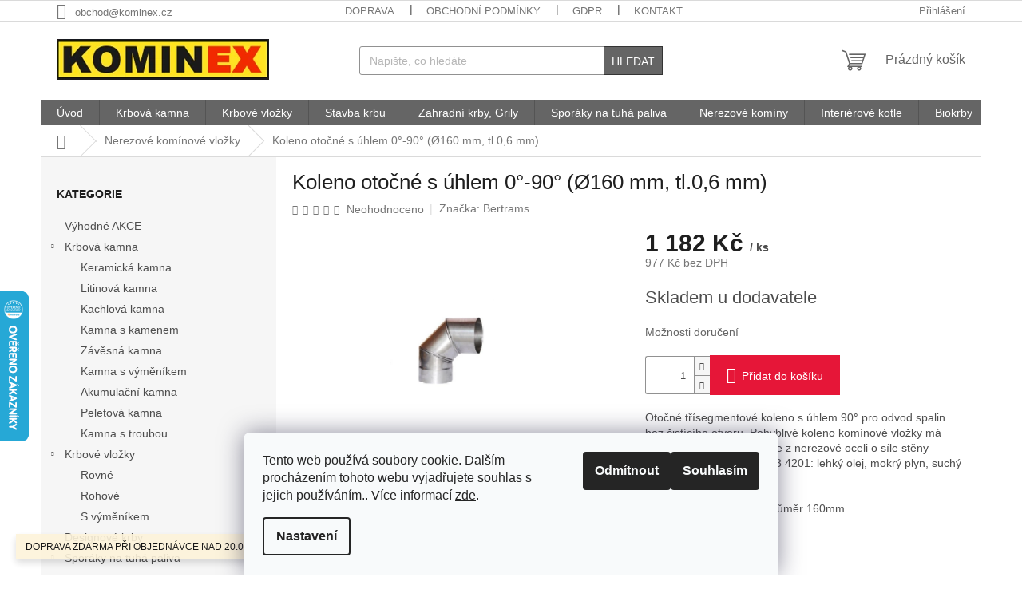

--- FILE ---
content_type: text/html; charset=utf-8
request_url: https://www.shop-kominex.cz/nerezove-kominove-vlozky/koleno-otocne-s-uhlem-0-90--pr-160-mm--tl-0-6-mm/
body_size: 31620
content:
<!doctype html><html lang="cs" dir="ltr" class="header-background-light external-fonts-loaded"><head><meta charset="utf-8" /><meta name="viewport" content="width=device-width,initial-scale=1" /><title>Nerezové komínové vložky | Koleno otočné s úhlem 0°-90° (Ø160 mm, tl.0,6 mm) | KOMINEX CZ s.r.o.</title><link rel="preconnect" href="https://cdn.myshoptet.com" /><link rel="dns-prefetch" href="https://cdn.myshoptet.com" /><link rel="preload" href="https://cdn.myshoptet.com/prj/dist/master/cms/libs/jquery/jquery-1.11.3.min.js" as="script" /><link href="https://cdn.myshoptet.com/prj/dist/master/shop/dist/font-shoptet-11.css.d8ee880ac01106eb9e01.css" rel="stylesheet"><script>
dataLayer = [];
dataLayer.push({'shoptet' : {
    "pageType": "productDetail",
    "currency": "CZK",
    "currencyInfo": {
        "decimalSeparator": ",",
        "exchangeRate": 1,
        "priceDecimalPlaces": 0,
        "symbol": "K\u010d",
        "symbolLeft": 0,
        "thousandSeparator": " "
    },
    "language": "cs",
    "projectId": 346997,
    "product": {
        "id": 16827,
        "guid": "486209fe-c26c-11ea-9ad8-0cc47a6b4bcc",
        "hasVariants": false,
        "codes": [
            {
                "code": "19SB3V90-160"
            }
        ],
        "code": "19SB3V90-160",
        "name": "Koleno oto\u010dn\u00e9 s \u00fahlem 0\u00b0-90\u00b0 (\u00d8160 mm, tl.0,6 mm)",
        "appendix": "",
        "weight": 0,
        "manufacturer": "Bertrams",
        "manufacturerGuid": "1EF53335D02E651698D0DA0BA3DED3EE",
        "currentCategory": "Nerezov\u00e9 kom\u00ednov\u00e9 vlo\u017eky",
        "currentCategoryGuid": "326427e3-c26c-11ea-90ab-b8ca3a6a5ac4",
        "defaultCategory": "Nerezov\u00e9 kom\u00ednov\u00e9 vlo\u017eky",
        "defaultCategoryGuid": "326427e3-c26c-11ea-90ab-b8ca3a6a5ac4",
        "currency": "CZK",
        "priceWithVat": 1182
    },
    "stocks": [
        {
            "id": 1,
            "title": "Prodejna Kominex CZ",
            "isDeliveryPoint": 1,
            "visibleOnEshop": 1
        },
        {
            "id": "ext",
            "title": "Sklad",
            "isDeliveryPoint": 0,
            "visibleOnEshop": 1
        }
    ],
    "cartInfo": {
        "id": null,
        "freeShipping": false,
        "leftToFreeGift": {
            "formattedPrice": "0 K\u010d",
            "priceLeft": 0
        },
        "freeGift": false,
        "leftToFreeShipping": {
            "priceLeft": 20000,
            "dependOnRegion": 0,
            "formattedPrice": "20 000 K\u010d"
        },
        "discountCoupon": [],
        "getNoBillingShippingPrice": {
            "withoutVat": 0,
            "vat": 0,
            "withVat": 0
        },
        "cartItems": [],
        "taxMode": "ORDINARY"
    },
    "cart": [],
    "customer": {
        "priceRatio": 1,
        "priceListId": 1,
        "groupId": null,
        "registered": false,
        "mainAccount": false
    }
}});
dataLayer.push({'cookie_consent' : {
    "marketing": "denied",
    "analytics": "denied"
}});
document.addEventListener('DOMContentLoaded', function() {
    shoptet.consent.onAccept(function(agreements) {
        if (agreements.length == 0) {
            return;
        }
        dataLayer.push({
            'cookie_consent' : {
                'marketing' : (agreements.includes(shoptet.config.cookiesConsentOptPersonalisation)
                    ? 'granted' : 'denied'),
                'analytics': (agreements.includes(shoptet.config.cookiesConsentOptAnalytics)
                    ? 'granted' : 'denied')
            },
            'event': 'cookie_consent'
        });
    });
});
</script>
<meta property="og:type" content="website"><meta property="og:site_name" content="shop-kominex.cz"><meta property="og:url" content="https://www.shop-kominex.cz/nerezove-kominove-vlozky/koleno-otocne-s-uhlem-0-90--pr-160-mm--tl-0-6-mm/"><meta property="og:title" content="Nerezové komínové vložky | Koleno otočné s úhlem 0°-90° (Ø160 mm, tl.0,6 mm) | KOMINEX CZ s.r.o."><meta name="author" content="KOMINEX CZ s.r.o."><meta name="web_author" content="Shoptet.cz"><meta name="dcterms.rightsHolder" content="www.shop-kominex.cz"><meta name="robots" content="index,follow"><meta property="og:image" content="https://cdn.myshoptet.com/usr/www.shop-kominex.cz/user/shop/big/16827_koleno-otocne-s-uhlem-90--160-mm--tl-0-6-mm.jpg?63f328fb"><meta property="og:description" content="Koleno otočné s úhlem 90° (Ø160 mm, tl.0,6 mm) Otočné třísegmentové koleno s úhlem 90° pro odvod spalin bez čistícího otvoru. Pohyblivé koleno komínové vložk..."><meta name="description" content="Koleno otočné s úhlem 90° (Ø160 mm, tl.0,6 mm) Otočné třísegmentové koleno s úhlem 90° pro odvod spalin bez čistícího otvoru. Pohyblivé koleno komínové vložk..."><meta property="product:price:amount" content="1182"><meta property="product:price:currency" content="CZK"><style>:root {--color-primary: #656565;--color-primary-h: 0;--color-primary-s: 0%;--color-primary-l: 40%;--color-primary-hover: #d93621;--color-primary-hover-h: 7;--color-primary-hover-s: 74%;--color-primary-hover-l: 49%;--color-secondary: #e61638;--color-secondary-h: 350;--color-secondary-s: 83%;--color-secondary-l: 49%;--color-secondary-hover: #656565;--color-secondary-hover-h: 0;--color-secondary-hover-s: 0%;--color-secondary-hover-l: 40%;--color-tertiary: #656565;--color-tertiary-h: 0;--color-tertiary-s: 0%;--color-tertiary-l: 40%;--color-tertiary-hover: #343434;--color-tertiary-hover-h: 0;--color-tertiary-hover-s: 0%;--color-tertiary-hover-l: 20%;--color-header-background: #ffffff;--template-font: "sans-serif";--template-headings-font: "sans-serif";--header-background-url: none;--cookies-notice-background: #F8FAFB;--cookies-notice-color: #252525;--cookies-notice-button-hover: #27263f;--cookies-notice-link-hover: #3b3a5f;--templates-update-management-preview-mode-content: "Náhled aktualizací šablony je aktivní pro váš prohlížeč."}</style>
    
    <link href="https://cdn.myshoptet.com/prj/dist/master/shop/dist/main-11.less.c2495b2e6735549b6bcd.css" rel="stylesheet" />
                <link href="https://cdn.myshoptet.com/prj/dist/master/shop/dist/mobile-header-v1-11.less.2ea2cde725958836908b.css" rel="stylesheet" />
    
    <script>var shoptet = shoptet || {};</script>
    <script src="https://cdn.myshoptet.com/prj/dist/master/shop/dist/main-3g-header.js.05f199e7fd2450312de2.js"></script>
<!-- User include --><!-- project html code header -->
<meta name="google-site-verification" content="gn7NdDeerq1JgDMMl7bln1NkRyJIzzRxyRJR_BLZLyU" />
<!-- /User include --><link rel="shortcut icon" href="/favicon.ico" type="image/x-icon" /><link rel="canonical" href="https://www.shop-kominex.cz/nerezove-kominove-vlozky/koleno-otocne-s-uhlem-0-90--pr-160-mm--tl-0-6-mm/" />    <script>
        var _hwq = _hwq || [];
        _hwq.push(['setKey', 'B4FC85B16713B1518F060B84CFA6A7DF']);
        _hwq.push(['setTopPos', '300']);
        _hwq.push(['showWidget', '21']);
        (function() {
            var ho = document.createElement('script');
            ho.src = 'https://cz.im9.cz/direct/i/gjs.php?n=wdgt&sak=B4FC85B16713B1518F060B84CFA6A7DF';
            var s = document.getElementsByTagName('script')[0]; s.parentNode.insertBefore(ho, s);
        })();
    </script>
    <!-- Global site tag (gtag.js) - Google Analytics -->
    <script async src="https://www.googletagmanager.com/gtag/js?id=G-SPC0D95302"></script>
    <script>
        
        window.dataLayer = window.dataLayer || [];
        function gtag(){dataLayer.push(arguments);}
        

                    console.debug('default consent data');

            gtag('consent', 'default', {"ad_storage":"denied","analytics_storage":"denied","ad_user_data":"denied","ad_personalization":"denied","wait_for_update":500});
            dataLayer.push({
                'event': 'default_consent'
            });
        
        gtag('js', new Date());

                gtag('config', 'UA-191466938-1', { 'groups': "UA" });
        
                gtag('config', 'G-SPC0D95302', {"groups":"GA4","send_page_view":false,"content_group":"productDetail","currency":"CZK","page_language":"cs"});
        
        
        
        
        
        
                    gtag('event', 'page_view', {"send_to":"GA4","page_language":"cs","content_group":"productDetail","currency":"CZK"});
        
                gtag('set', 'currency', 'CZK');

        gtag('event', 'view_item', {
            "send_to": "UA",
            "items": [
                {
                    "id": "19SB3V90-160",
                    "name": "Koleno oto\u010dn\u00e9 s \u00fahlem 0\u00b0-90\u00b0 (\u00d8160 mm, tl.0,6 mm)",
                    "category": "Nerezov\u00e9 kom\u00ednov\u00e9 vlo\u017eky",
                                        "brand": "Bertrams",
                                                            "price": 977
                }
            ]
        });
        
        
        
        
        
                    gtag('event', 'view_item', {"send_to":"GA4","page_language":"cs","content_group":"productDetail","value":977,"currency":"CZK","items":[{"item_id":"19SB3V90-160","item_name":"Koleno oto\u010dn\u00e9 s \u00fahlem 0\u00b0-90\u00b0 (\u00d8160 mm, tl.0,6 mm)","item_brand":"Bertrams","item_category":"Nerezov\u00e9 kom\u00ednov\u00e9 vlo\u017eky","price":977,"quantity":1,"index":0}]});
        
        
        
        
        
        
        
        document.addEventListener('DOMContentLoaded', function() {
            if (typeof shoptet.tracking !== 'undefined') {
                for (var id in shoptet.tracking.bannersList) {
                    gtag('event', 'view_promotion', {
                        "send_to": "UA",
                        "promotions": [
                            {
                                "id": shoptet.tracking.bannersList[id].id,
                                "name": shoptet.tracking.bannersList[id].name,
                                "position": shoptet.tracking.bannersList[id].position
                            }
                        ]
                    });
                }
            }

            shoptet.consent.onAccept(function(agreements) {
                if (agreements.length !== 0) {
                    console.debug('gtag consent accept');
                    var gtagConsentPayload =  {
                        'ad_storage': agreements.includes(shoptet.config.cookiesConsentOptPersonalisation)
                            ? 'granted' : 'denied',
                        'analytics_storage': agreements.includes(shoptet.config.cookiesConsentOptAnalytics)
                            ? 'granted' : 'denied',
                                                                                                'ad_user_data': agreements.includes(shoptet.config.cookiesConsentOptPersonalisation)
                            ? 'granted' : 'denied',
                        'ad_personalization': agreements.includes(shoptet.config.cookiesConsentOptPersonalisation)
                            ? 'granted' : 'denied',
                        };
                    console.debug('update consent data', gtagConsentPayload);
                    gtag('consent', 'update', gtagConsentPayload);
                    dataLayer.push(
                        { 'event': 'update_consent' }
                    );
                }
            });
        });
    </script>
<script>
    (function(t, r, a, c, k, i, n, g) { t['ROIDataObject'] = k;
    t[k]=t[k]||function(){ (t[k].q=t[k].q||[]).push(arguments) },t[k].c=i;n=r.createElement(a),
    g=r.getElementsByTagName(a)[0];n.async=1;n.src=c;g.parentNode.insertBefore(n,g)
    })(window, document, 'script', '//www.heureka.cz/ocm/sdk.js?source=shoptet&version=2&page=product_detail', 'heureka', 'cz');

    heureka('set_user_consent', 0);
</script>
</head><body class="desktop id-2535 in-nerezove-kominove-vlozky template-11 type-product type-detail multiple-columns-body columns-3 ums_a11y_category_page--on ums_discussion_rating_forms--off ums_flags_display_unification--off ums_a11y_login--off mobile-header-version-1"><noscript>
    <style>
        #header {
            padding-top: 0;
            position: relative !important;
            top: 0;
        }
        .header-navigation {
            position: relative !important;
        }
        .overall-wrapper {
            margin: 0 !important;
        }
        body:not(.ready) {
            visibility: visible !important;
        }
    </style>
    <div class="no-javascript">
        <div class="no-javascript__title">Musíte změnit nastavení vašeho prohlížeče</div>
        <div class="no-javascript__text">Podívejte se na: <a href="https://www.google.com/support/bin/answer.py?answer=23852">Jak povolit JavaScript ve vašem prohlížeči</a>.</div>
        <div class="no-javascript__text">Pokud používáte software na blokování reklam, může být nutné povolit JavaScript z této stránky.</div>
        <div class="no-javascript__text">Děkujeme.</div>
    </div>
</noscript>

        <div id="fb-root"></div>
        <script>
            window.fbAsyncInit = function() {
                FB.init({
//                    appId            : 'your-app-id',
                    autoLogAppEvents : true,
                    xfbml            : true,
                    version          : 'v19.0'
                });
            };
        </script>
        <script async defer crossorigin="anonymous" src="https://connect.facebook.net/cs_CZ/sdk.js"></script><script>
<!-- Global site tag (gtag.js) - Google Analytics -->
<script async src="https://www.googletagmanager.com/gtag/js?id=G-JVDZ1ZHWRH"></script>
<script>
  window.dataLayer = window.dataLayer || [];
  function gtag(){dataLayer.push(arguments);}
  gtag('js', new Date());

  gtag('config', 'G-JVDZ1ZHWRH');
</script>
</script>
    <div class="siteCookies siteCookies--bottom siteCookies--light js-siteCookies" role="dialog" data-testid="cookiesPopup" data-nosnippet>
        <div class="siteCookies__form">
            <div class="siteCookies__content">
                <div class="siteCookies__text">
                    Tento web používá soubory cookie. Dalším procházením tohoto webu vyjadřujete souhlas s jejich používáním.. Více informací <a href="https://346997.myshoptet.com/podminky-ochrany-osobnich-udaju/" target="\">zde</a>.
                </div>
                <p class="siteCookies__links">
                    <button class="siteCookies__link js-cookies-settings" aria-label="Nastavení cookies" data-testid="cookiesSettings">Nastavení</button>
                </p>
            </div>
            <div class="siteCookies__buttonWrap">
                                    <button class="siteCookies__button js-cookiesConsentSubmit" value="reject" aria-label="Odmítnout cookies" data-testid="buttonCookiesReject">Odmítnout</button>
                                <button class="siteCookies__button js-cookiesConsentSubmit" value="all" aria-label="Přijmout cookies" data-testid="buttonCookiesAccept">Souhlasím</button>
            </div>
        </div>
        <script>
            document.addEventListener("DOMContentLoaded", () => {
                const siteCookies = document.querySelector('.js-siteCookies');
                document.addEventListener("scroll", shoptet.common.throttle(() => {
                    const st = document.documentElement.scrollTop;
                    if (st > 1) {
                        siteCookies.classList.add('siteCookies--scrolled');
                    } else {
                        siteCookies.classList.remove('siteCookies--scrolled');
                    }
                }, 100));
            });
        </script>
    </div>
<a href="#content" class="skip-link sr-only">Přejít na obsah</a><div class="overall-wrapper"><div class="site-msg information"><div class="container"><div class="text">DOPRAVA ZDARMA PŘI OBJEDNÁVCE NAD 20.000,- KČ</div><div class="close js-close-information-msg"></div></div></div><div class="user-action"><div class="container"><div class="user-action-in"><div class="user-action-login popup-widget login-widget"><div class="popup-widget-inner"><h2 id="loginHeading">Přihlášení k vašemu účtu</h2><div id="customerLogin"><form action="/action/Customer/Login/" method="post" id="formLoginIncluded" class="csrf-enabled formLogin" data-testid="formLogin"><input type="hidden" name="referer" value="" /><div class="form-group"><div class="input-wrapper email js-validated-element-wrapper no-label"><input type="email" name="email" class="form-control" autofocus placeholder="E-mailová adresa (např. jan@novak.cz)" data-testid="inputEmail" autocomplete="email" required /></div></div><div class="form-group"><div class="input-wrapper password js-validated-element-wrapper no-label"><input type="password" name="password" class="form-control" placeholder="Heslo" data-testid="inputPassword" autocomplete="current-password" required /><span class="no-display">Nemůžete vyplnit toto pole</span><input type="text" name="surname" value="" class="no-display" /></div></div><div class="form-group"><div class="login-wrapper"><button type="submit" class="btn btn-secondary btn-text btn-login" data-testid="buttonSubmit">Přihlásit se</button><div class="password-helper"><a href="/registrace/" data-testid="signup" rel="nofollow">Nová registrace</a><a href="/klient/zapomenute-heslo/" rel="nofollow">Zapomenuté heslo</a></div></div></div><div class="social-login-buttons"><div class="social-login-buttons-divider"><span>nebo</span></div><div class="form-group"><a href="/action/Social/login/?provider=Seznam" class="login-btn seznam" rel="nofollow"><span class="login-seznam-icon"></span><strong>Přihlásit se přes Seznam</strong></a></div></div></form>
</div></div></div>
    <div id="cart-widget" class="user-action-cart popup-widget cart-widget loader-wrapper" data-testid="popupCartWidget" role="dialog" aria-hidden="true"><div class="popup-widget-inner cart-widget-inner place-cart-here"><div class="loader-overlay"><div class="loader"></div></div></div><div class="cart-widget-button"><a href="/kosik/" class="btn btn-conversion" id="continue-order-button" rel="nofollow" data-testid="buttonNextStep">Pokračovat do košíku</a></div></div></div>
</div></div><div class="top-navigation-bar" data-testid="topNavigationBar">

    <div class="container">

        <div class="top-navigation-contacts">
            <strong>Zákaznická podpora:</strong><a href="mailto:obchod@kominex.cz" class="project-email" data-testid="contactboxEmail"><span>obchod@kominex.cz</span></a>        </div>

                            <div class="top-navigation-menu">
                <div class="top-navigation-menu-trigger"></div>
                <ul class="top-navigation-bar-menu">
                                            <li class="top-navigation-menu-item-27">
                            <a href="/clanky/doprava/">Doprava</a>
                        </li>
                                            <li class="top-navigation-menu-item-39">
                            <a href="/clanky/obchodni-podminky/">Obchodní podmínky</a>
                        </li>
                                            <li class="top-navigation-menu-item-691">
                            <a href="/clanky/podminky-ochrany-osobnich-udaju/">GDPR</a>
                        </li>
                                            <li class="top-navigation-menu-item-29">
                            <a href="/clanky/kontakty/">Kontakt</a>
                        </li>
                                    </ul>
                <ul class="top-navigation-bar-menu-helper"></ul>
            </div>
        
        <div class="top-navigation-tools top-navigation-tools--language">
            <div class="responsive-tools">
                <a href="#" class="toggle-window" data-target="search" aria-label="Hledat" data-testid="linkSearchIcon"></a>
                                                            <a href="#" class="toggle-window" data-target="login"></a>
                                                    <a href="#" class="toggle-window" data-target="navigation" aria-label="Menu" data-testid="hamburgerMenu"></a>
            </div>
                        <a href="/login/?backTo=%2Fnerezove-kominove-vlozky%2Fkoleno-otocne-s-uhlem-0-90--pr-160-mm--tl-0-6-mm%2F" class="top-nav-button top-nav-button-login primary login toggle-window" data-target="login" data-testid="signin" rel="nofollow"><span>Přihlášení</span></a>        </div>

    </div>

</div>
<header id="header"><div class="container navigation-wrapper">
    <div class="header-top">
        <div class="site-name-wrapper">
            <div class="site-name"><a href="/" data-testid="linkWebsiteLogo"><img src="https://cdn.myshoptet.com/usr/www.shop-kominex.cz/user/logos/kominexlogo-1.png" alt="KOMINEX CZ s.r.o." fetchpriority="low" /></a></div>        </div>
        <div class="search" itemscope itemtype="https://schema.org/WebSite">
            <meta itemprop="headline" content="Nerezové komínové vložky"/><meta itemprop="url" content="https://www.shop-kominex.cz"/><meta itemprop="text" content="Koleno otočné s úhlem 90° (Ø160 mm, tl.0,6 mm) Otočné třísegmentové koleno s úhlem 90° pro odvod spalin bez čistícího otvoru. Pohyblivé koleno komínové vložk..."/>            <form action="/action/ProductSearch/prepareString/" method="post"
    id="formSearchForm" class="search-form compact-form js-search-main"
    itemprop="potentialAction" itemscope itemtype="https://schema.org/SearchAction" data-testid="searchForm">
    <fieldset>
        <meta itemprop="target"
            content="https://www.shop-kominex.cz/vyhledavani/?string={string}"/>
        <input type="hidden" name="language" value="cs"/>
        
            
<input
    type="search"
    name="string"
        class="query-input form-control search-input js-search-input"
    placeholder="Napište, co hledáte"
    autocomplete="off"
    required
    itemprop="query-input"
    aria-label="Hledat"
    data-testid="searchInput"
>
            <button type="submit" class="btn btn-default" data-testid="searchBtn">Hledat</button>
        
    </fieldset>
</form>
        </div>
        <div class="navigation-buttons">
                
    <a href="/kosik/" class="btn btn-icon toggle-window cart-count" data-target="cart" data-hover="true" data-redirect="true" data-testid="headerCart" rel="nofollow" aria-haspopup="dialog" aria-expanded="false" aria-controls="cart-widget">
        
                <span class="sr-only">Nákupní košík</span>
        
            <span class="cart-price visible-lg-inline-block" data-testid="headerCartPrice">
                                    Prázdný košík                            </span>
        
    
            </a>
        </div>
    </div>
    <nav id="navigation" aria-label="Hlavní menu" data-collapsible="true"><div class="navigation-in menu"><ul class="menu-level-1" role="menubar" data-testid="headerMenuItems"><li class="menu-item-external-36" role="none"><a href="http://www.shop-kominex.cz" data-testid="headerMenuItem" role="menuitem" aria-expanded="false"><b>Úvod</b></a></li>
<li class="menu-item-2580 ext" role="none"><a href="/kategorie/krbova-kamna/" data-testid="headerMenuItem" role="menuitem" aria-haspopup="true" aria-expanded="false"><b>Krbová kamna</b><span class="submenu-arrow"></span></a><ul class="menu-level-2" aria-label="Krbová kamna" tabindex="-1" role="menu"><li class="menu-item-3450" role="none"><a href="/kategorie/keramicka-krbova-kamna/" class="menu-image" data-testid="headerMenuItem" tabindex="-1" aria-hidden="true"><img src="data:image/svg+xml,%3Csvg%20width%3D%22140%22%20height%3D%22100%22%20xmlns%3D%22http%3A%2F%2Fwww.w3.org%2F2000%2Fsvg%22%3E%3C%2Fsvg%3E" alt="" aria-hidden="true" width="140" height="100"  data-src="https://cdn.myshoptet.com/usr/www.shop-kominex.cz/user/categories/thumb/keramicka.jpg" fetchpriority="low" /></a><div><a href="/kategorie/keramicka-krbova-kamna/" data-testid="headerMenuItem" role="menuitem"><span>Keramická kamna</span></a>
                        </div></li><li class="menu-item-2871" role="none"><a href="/kategorie/litinova-krbova-kamna/" class="menu-image" data-testid="headerMenuItem" tabindex="-1" aria-hidden="true"><img src="data:image/svg+xml,%3Csvg%20width%3D%22140%22%20height%3D%22100%22%20xmlns%3D%22http%3A%2F%2Fwww.w3.org%2F2000%2Fsvg%22%3E%3C%2Fsvg%3E" alt="" aria-hidden="true" width="140" height="100"  data-src="https://cdn.myshoptet.com/usr/www.shop-kominex.cz/user/categories/thumb/litinova_kamna.png" fetchpriority="low" /></a><div><a href="/kategorie/litinova-krbova-kamna/" data-testid="headerMenuItem" role="menuitem"><span>Litinová kamna</span></a>
                        </div></li><li class="menu-item-2877" role="none"><a href="/kategorie/kachlova-krbova-kamna/" class="menu-image" data-testid="headerMenuItem" tabindex="-1" aria-hidden="true"><img src="data:image/svg+xml,%3Csvg%20width%3D%22140%22%20height%3D%22100%22%20xmlns%3D%22http%3A%2F%2Fwww.w3.org%2F2000%2Fsvg%22%3E%3C%2Fsvg%3E" alt="" aria-hidden="true" width="140" height="100"  data-src="https://cdn.myshoptet.com/usr/www.shop-kominex.cz/user/categories/thumb/02-kachlova_kamna.jpg" fetchpriority="low" /></a><div><a href="/kategorie/kachlova-krbova-kamna/" data-testid="headerMenuItem" role="menuitem"><span>Kachlová kamna</span></a>
                        </div></li><li class="menu-item-2934" role="none"><a href="/kategorie/krbova-kamna-s-kamenem/" class="menu-image" data-testid="headerMenuItem" tabindex="-1" aria-hidden="true"><img src="data:image/svg+xml,%3Csvg%20width%3D%22140%22%20height%3D%22100%22%20xmlns%3D%22http%3A%2F%2Fwww.w3.org%2F2000%2Fsvg%22%3E%3C%2Fsvg%3E" alt="" aria-hidden="true" width="140" height="100"  data-src="https://cdn.myshoptet.com/usr/www.shop-kominex.cz/user/categories/thumb/s_kamenem.jpg" fetchpriority="low" /></a><div><a href="/kategorie/krbova-kamna-s-kamenem/" data-testid="headerMenuItem" role="menuitem"><span>Kamna s kamenem</span></a>
                        </div></li><li class="menu-item-2961" role="none"><a href="/kategorie/zavesna-krbova-kamna/" class="menu-image" data-testid="headerMenuItem" tabindex="-1" aria-hidden="true"><img src="data:image/svg+xml,%3Csvg%20width%3D%22140%22%20height%3D%22100%22%20xmlns%3D%22http%3A%2F%2Fwww.w3.org%2F2000%2Fsvg%22%3E%3C%2Fsvg%3E" alt="" aria-hidden="true" width="140" height="100"  data-src="https://cdn.myshoptet.com/usr/www.shop-kominex.cz/user/categories/thumb/zavesna.jpg" fetchpriority="low" /></a><div><a href="/kategorie/zavesna-krbova-kamna/" data-testid="headerMenuItem" role="menuitem"><span>Závěsná kamna</span></a>
                        </div></li><li class="menu-item-3051" role="none"><a href="/kategorie/krbova-kamna-s-vymenikem/" class="menu-image" data-testid="headerMenuItem" tabindex="-1" aria-hidden="true"><img src="data:image/svg+xml,%3Csvg%20width%3D%22140%22%20height%3D%22100%22%20xmlns%3D%22http%3A%2F%2Fwww.w3.org%2F2000%2Fsvg%22%3E%3C%2Fsvg%3E" alt="" aria-hidden="true" width="140" height="100"  data-src="https://cdn.myshoptet.com/usr/www.shop-kominex.cz/user/categories/thumb/s_vymenikem.jpg" fetchpriority="low" /></a><div><a href="/kategorie/krbova-kamna-s-vymenikem/" data-testid="headerMenuItem" role="menuitem"><span>Kamna s výměníkem</span></a>
                        </div></li><li class="menu-item-3063" role="none"><a href="/kategorie/akumulacni-krbova-kamna/" class="menu-image" data-testid="headerMenuItem" tabindex="-1" aria-hidden="true"><img src="data:image/svg+xml,%3Csvg%20width%3D%22140%22%20height%3D%22100%22%20xmlns%3D%22http%3A%2F%2Fwww.w3.org%2F2000%2Fsvg%22%3E%3C%2Fsvg%3E" alt="" aria-hidden="true" width="140" height="100"  data-src="https://cdn.myshoptet.com/usr/www.shop-kominex.cz/user/categories/thumb/akumulacni.jpg" fetchpriority="low" /></a><div><a href="/kategorie/akumulacni-krbova-kamna/" data-testid="headerMenuItem" role="menuitem"><span>Akumulační kamna</span></a>
                        </div></li><li class="menu-item-3417" role="none"><a href="/kategorie/peletova-krbova-kamna/" class="menu-image" data-testid="headerMenuItem" tabindex="-1" aria-hidden="true"><img src="data:image/svg+xml,%3Csvg%20width%3D%22140%22%20height%3D%22100%22%20xmlns%3D%22http%3A%2F%2Fwww.w3.org%2F2000%2Fsvg%22%3E%3C%2Fsvg%3E" alt="" aria-hidden="true" width="140" height="100"  data-src="https://cdn.myshoptet.com/usr/www.shop-kominex.cz/user/categories/thumb/peletova.jpg" fetchpriority="low" /></a><div><a href="/kategorie/peletova-krbova-kamna/" data-testid="headerMenuItem" role="menuitem"><span>Peletová kamna</span></a>
                        </div></li><li class="menu-item-3420" role="none"><a href="/kategorie/krbova-kamna-s-troubou/" class="menu-image" data-testid="headerMenuItem" tabindex="-1" aria-hidden="true"><img src="data:image/svg+xml,%3Csvg%20width%3D%22140%22%20height%3D%22100%22%20xmlns%3D%22http%3A%2F%2Fwww.w3.org%2F2000%2Fsvg%22%3E%3C%2Fsvg%3E" alt="" aria-hidden="true" width="140" height="100"  data-src="https://cdn.myshoptet.com/usr/www.shop-kominex.cz/user/categories/thumb/s_troubou.jpg" fetchpriority="low" /></a><div><a href="/kategorie/krbova-kamna-s-troubou/" data-testid="headerMenuItem" role="menuitem"><span>Kamna s troubou</span></a>
                        </div></li></ul></li>
<li class="menu-item-2910 ext" role="none"><a href="/kategorie/krbove-vlozky/" data-testid="headerMenuItem" role="menuitem" aria-haspopup="true" aria-expanded="false"><b>Krbové vložky</b><span class="submenu-arrow"></span></a><ul class="menu-level-2" aria-label="Krbové vložky" tabindex="-1" role="menu"><li class="menu-item-2949" role="none"><a href="/kategorie/rovne-krbove-vlozky/" class="menu-image" data-testid="headerMenuItem" tabindex="-1" aria-hidden="true"><img src="data:image/svg+xml,%3Csvg%20width%3D%22140%22%20height%3D%22100%22%20xmlns%3D%22http%3A%2F%2Fwww.w3.org%2F2000%2Fsvg%22%3E%3C%2Fsvg%3E" alt="" aria-hidden="true" width="140" height="100"  data-src="https://cdn.myshoptet.com/usr/www.shop-kominex.cz/user/categories/thumb/rovna.jpg" fetchpriority="low" /></a><div><a href="/kategorie/rovne-krbove-vlozky/" data-testid="headerMenuItem" role="menuitem"><span>Rovné</span></a>
                        </div></li><li class="menu-item-2916" role="none"><a href="/kategorie/rohove-krbove-vlozky/" class="menu-image" data-testid="headerMenuItem" tabindex="-1" aria-hidden="true"><img src="data:image/svg+xml,%3Csvg%20width%3D%22140%22%20height%3D%22100%22%20xmlns%3D%22http%3A%2F%2Fwww.w3.org%2F2000%2Fsvg%22%3E%3C%2Fsvg%3E" alt="" aria-hidden="true" width="140" height="100"  data-src="https://cdn.myshoptet.com/usr/www.shop-kominex.cz/user/categories/thumb/rohova.jpg" fetchpriority="low" /></a><div><a href="/kategorie/rohove-krbove-vlozky/" data-testid="headerMenuItem" role="menuitem"><span>Rohové</span></a>
                        </div></li><li class="menu-item-3186" role="none"><a href="/kategorie/krbove-vlozky-s-vymenikem/" class="menu-image" data-testid="headerMenuItem" tabindex="-1" aria-hidden="true"><img src="data:image/svg+xml,%3Csvg%20width%3D%22140%22%20height%3D%22100%22%20xmlns%3D%22http%3A%2F%2Fwww.w3.org%2F2000%2Fsvg%22%3E%3C%2Fsvg%3E" alt="" aria-hidden="true" width="140" height="100"  data-src="https://cdn.myshoptet.com/usr/www.shop-kominex.cz/user/categories/thumb/s_vymenikem_vlozka.jpg" fetchpriority="low" /></a><div><a href="/kategorie/krbove-vlozky-s-vymenikem/" data-testid="headerMenuItem" role="menuitem"><span>S výměníkem</span></a>
                        </div></li></ul></li>
<li class="menu-item-2604 ext" role="none"><a href="/kategorie/stavba-krbu/" data-testid="headerMenuItem" role="menuitem" aria-haspopup="true" aria-expanded="false"><b>Stavba krbu</b><span class="submenu-arrow"></span></a><ul class="menu-level-2" aria-label="Stavba krbu" tabindex="-1" role="menu"><li class="menu-item-2607 has-third-level" role="none"><a href="/kategorie/izolacni-desky/" class="menu-image" data-testid="headerMenuItem" tabindex="-1" aria-hidden="true"><img src="data:image/svg+xml,%3Csvg%20width%3D%22140%22%20height%3D%22100%22%20xmlns%3D%22http%3A%2F%2Fwww.w3.org%2F2000%2Fsvg%22%3E%3C%2Fsvg%3E" alt="" aria-hidden="true" width="140" height="100"  data-src="https://cdn.myshoptet.com/usr/www.shop-kominex.cz/user/categories/thumb/stavebne-izolacni-desky-1.jpg" fetchpriority="low" /></a><div><a href="/kategorie/izolacni-desky/" data-testid="headerMenuItem" role="menuitem"><span>Izolační desky</span></a>
                                                    <ul class="menu-level-3" role="menu">
                                                                    <li class="menu-item-3072" role="none">
                                        <a href="/kategorie/grenaisol/" data-testid="headerMenuItem" role="menuitem">
                                            Grenaisol</a>,                                    </li>
                                                                    <li class="menu-item-2610" role="none">
                                        <a href="/kategorie/promasil-950-ks-profi/" data-testid="headerMenuItem" role="menuitem">
                                            Promasil 950 KS PROFI</a>,                                    </li>
                                                                    <li class="menu-item-3153" role="none">
                                        <a href="/kategorie/skamotec/" data-testid="headerMenuItem" role="menuitem">
                                            Skamotec</a>                                    </li>
                                                            </ul>
                        </div></li><li class="menu-item-3567" role="none"><a href="/kategorie/stavebni-desky/" class="menu-image" data-testid="headerMenuItem" tabindex="-1" aria-hidden="true"><img src="data:image/svg+xml,%3Csvg%20width%3D%22140%22%20height%3D%22100%22%20xmlns%3D%22http%3A%2F%2Fwww.w3.org%2F2000%2Fsvg%22%3E%3C%2Fsvg%3E" alt="" aria-hidden="true" width="140" height="100"  data-src="https://cdn.myshoptet.com/usr/www.shop-kominex.cz/user/categories/thumb/silapor.png" fetchpriority="low" /></a><div><a href="/kategorie/stavebni-desky/" data-testid="headerMenuItem" role="menuitem"><span>Stavební desky</span></a>
                        </div></li><li class="menu-item-3561" role="none"><a href="/kategorie/akumulacni-desky/" class="menu-image" data-testid="headerMenuItem" tabindex="-1" aria-hidden="true"><img src="data:image/svg+xml,%3Csvg%20width%3D%22140%22%20height%3D%22100%22%20xmlns%3D%22http%3A%2F%2Fwww.w3.org%2F2000%2Fsvg%22%3E%3C%2Fsvg%3E" alt="" aria-hidden="true" width="140" height="100"  data-src="https://cdn.myshoptet.com/usr/www.shop-kominex.cz/user/categories/thumb/akumulacni.png" fetchpriority="low" /></a><div><a href="/kategorie/akumulacni-desky/" data-testid="headerMenuItem" role="menuitem"><span>Akumulační desky</span></a>
                        </div></li><li class="menu-item-3564" role="none"><a href="/kategorie/salave-desky/" class="menu-image" data-testid="headerMenuItem" tabindex="-1" aria-hidden="true"><img src="data:image/svg+xml,%3Csvg%20width%3D%22140%22%20height%3D%22100%22%20xmlns%3D%22http%3A%2F%2Fwww.w3.org%2F2000%2Fsvg%22%3E%3C%2Fsvg%3E" alt="" aria-hidden="true" width="140" height="100"  data-src="https://cdn.myshoptet.com/usr/www.shop-kominex.cz/user/categories/thumb/grafit.png" fetchpriority="low" /></a><div><a href="/kategorie/salave-desky/" data-testid="headerMenuItem" role="menuitem"><span>Sálavé desky</span></a>
                        </div></li><li class="menu-item-2613" role="none"><a href="/kategorie/samotove-desky-cihly/" class="menu-image" data-testid="headerMenuItem" tabindex="-1" aria-hidden="true"><img src="data:image/svg+xml,%3Csvg%20width%3D%22140%22%20height%3D%22100%22%20xmlns%3D%22http%3A%2F%2Fwww.w3.org%2F2000%2Fsvg%22%3E%3C%2Fsvg%3E" alt="" aria-hidden="true" width="140" height="100"  data-src="https://cdn.myshoptet.com/usr/www.shop-kominex.cz/user/categories/thumb/samotove-desky-cihly-1.jpg" fetchpriority="low" /></a><div><a href="/kategorie/samotove-desky-cihly/" data-testid="headerMenuItem" role="menuitem"><span>Šamotové desky, cihly</span></a>
                        </div></li><li class="menu-item-2616 has-third-level" role="none"><a href="/kategorie/malty-omitky-lepidla/" class="menu-image" data-testid="headerMenuItem" tabindex="-1" aria-hidden="true"><img src="data:image/svg+xml,%3Csvg%20width%3D%22140%22%20height%3D%22100%22%20xmlns%3D%22http%3A%2F%2Fwww.w3.org%2F2000%2Fsvg%22%3E%3C%2Fsvg%3E" alt="" aria-hidden="true" width="140" height="100"  data-src="https://cdn.myshoptet.com/usr/www.shop-kominex.cz/user/categories/thumb/silaterm-kamnarska-omitka-hruba-st-h-25-kg.jpg" fetchpriority="low" /></a><div><a href="/kategorie/malty-omitky-lepidla/" data-testid="headerMenuItem" role="menuitem"><span>Malty, omítky, lepidla</span></a>
                                                    <ul class="menu-level-3" role="menu">
                                                                    <li class="menu-item-2628" role="none">
                                        <a href="/kategorie/zaruvzdorne-malty/" data-testid="headerMenuItem" role="menuitem">
                                            Žáruvzdorné malty</a>,                                    </li>
                                                                    <li class="menu-item-2631" role="none">
                                        <a href="/kategorie/kamnarske-omitky/" data-testid="headerMenuItem" role="menuitem">
                                            Kamnářské omítky</a>,                                    </li>
                                                                    <li class="menu-item-2622" role="none">
                                        <a href="/kategorie/kamnarska-lepidla/" data-testid="headerMenuItem" role="menuitem">
                                            Kamnářská lepidla</a>,                                    </li>
                                                                    <li class="menu-item-2619" role="none">
                                        <a href="/kategorie/zaruvzdorne-tmely/" data-testid="headerMenuItem" role="menuitem">
                                            Žáruvzdorné tmely</a>,                                    </li>
                                                                    <li class="menu-item-2625" role="none">
                                        <a href="/kategorie/stavba-krbu-ostatni/" data-testid="headerMenuItem" role="menuitem">
                                            Ostatní</a>                                    </li>
                                                            </ul>
                        </div></li><li class="menu-item-2712" role="none"><a href="/kategorie/rozvod-vzduchu-kruhovy/" class="menu-image" data-testid="headerMenuItem" tabindex="-1" aria-hidden="true"><img src="data:image/svg+xml,%3Csvg%20width%3D%22140%22%20height%3D%22100%22%20xmlns%3D%22http%3A%2F%2Fwww.w3.org%2F2000%2Fsvg%22%3E%3C%2Fsvg%3E" alt="" aria-hidden="true" width="140" height="100"  data-src="https://cdn.myshoptet.com/usr/www.shop-kominex.cz/user/categories/thumb/kruhovy.png" fetchpriority="low" /></a><div><a href="/kategorie/rozvod-vzduchu-kruhovy/" data-testid="headerMenuItem" role="menuitem"><span>Rozvod vzduchu kruhový</span></a>
                        </div></li><li class="menu-item-2709" role="none"><a href="/kategorie/rozvod-vzduchu-kvadraticky/" class="menu-image" data-testid="headerMenuItem" tabindex="-1" aria-hidden="true"><img src="data:image/svg+xml,%3Csvg%20width%3D%22140%22%20height%3D%22100%22%20xmlns%3D%22http%3A%2F%2Fwww.w3.org%2F2000%2Fsvg%22%3E%3C%2Fsvg%3E" alt="" aria-hidden="true" width="140" height="100"  data-src="https://cdn.myshoptet.com/usr/www.shop-kominex.cz/user/categories/thumb/rozvod-vzduchu-kvadraticky.jpg" fetchpriority="low" /></a><div><a href="/kategorie/rozvod-vzduchu-kvadraticky/" data-testid="headerMenuItem" role="menuitem"><span>Rozvod vzduchu kvadratický</span></a>
                        </div></li><li class="menu-item-2640" role="none"><a href="/kategorie/krbove-mrizky/" class="menu-image" data-testid="headerMenuItem" tabindex="-1" aria-hidden="true"><img src="data:image/svg+xml,%3Csvg%20width%3D%22140%22%20height%3D%22100%22%20xmlns%3D%22http%3A%2F%2Fwww.w3.org%2F2000%2Fsvg%22%3E%3C%2Fsvg%3E" alt="" aria-hidden="true" width="140" height="100"  data-src="https://cdn.myshoptet.com/usr/www.shop-kominex.cz/user/categories/thumb/krbova-mrizka-style-s-uzaviratelnou-zaluzii.jpg" fetchpriority="low" /></a><div><a href="/kategorie/krbove-mrizky/" data-testid="headerMenuItem" role="menuitem"><span>Krbové mřížky</span></a>
                        </div></li></ul></li>
<li class="menu-item-2586 ext" role="none"><a href="/kategorie/zahradni-krby-a-grily/" data-testid="headerMenuItem" role="menuitem" aria-haspopup="true" aria-expanded="false"><b>Zahradní krby, Grily</b><span class="submenu-arrow"></span></a><ul class="menu-level-2" aria-label="Zahradní krby, Grily" tabindex="-1" role="menu"><li class="menu-item-2583" role="none"><a href="/kategorie/zahradni-krby/" class="menu-image" data-testid="headerMenuItem" tabindex="-1" aria-hidden="true"><img src="data:image/svg+xml,%3Csvg%20width%3D%22140%22%20height%3D%22100%22%20xmlns%3D%22http%3A%2F%2Fwww.w3.org%2F2000%2Fsvg%22%3E%3C%2Fsvg%3E" alt="" aria-hidden="true" width="140" height="100"  data-src="https://cdn.myshoptet.com/usr/www.shop-kominex.cz/user/categories/thumb/norman-atlas-s-douzovaci-strechou.jpg" fetchpriority="low" /></a><div><a href="/kategorie/zahradni-krby/" data-testid="headerMenuItem" role="menuitem"><span>Zahradní krby</span></a>
                        </div></li><li class="menu-item-2550" role="none"><a href="/kategorie/grily/" class="menu-image" data-testid="headerMenuItem" tabindex="-1" aria-hidden="true"><img src="data:image/svg+xml,%3Csvg%20width%3D%22140%22%20height%3D%22100%22%20xmlns%3D%22http%3A%2F%2Fwww.w3.org%2F2000%2Fsvg%22%3E%3C%2Fsvg%3E" alt="" aria-hidden="true" width="140" height="100"  data-src="https://cdn.myshoptet.com/usr/www.shop-kominex.cz/user/categories/thumb/grily.jpg" fetchpriority="low" /></a><div><a href="/kategorie/grily/" data-testid="headerMenuItem" role="menuitem"><span>Grily</span></a>
                        </div></li><li class="menu-item-2592" role="none"><a href="/kategorie/prislusenstvi-ke-krbum-a-grilum/" class="menu-image" data-testid="headerMenuItem" tabindex="-1" aria-hidden="true"><img src="data:image/svg+xml,%3Csvg%20width%3D%22140%22%20height%3D%22100%22%20xmlns%3D%22http%3A%2F%2Fwww.w3.org%2F2000%2Fsvg%22%3E%3C%2Fsvg%3E" alt="" aria-hidden="true" width="140" height="100"  data-src="https://cdn.myshoptet.com/usr/www.shop-kominex.cz/user/categories/thumb/norman-rost-grilovaci-530-x-380-mm.jpg" fetchpriority="low" /></a><div><a href="/kategorie/prislusenstvi-ke-krbum-a-grilum/" data-testid="headerMenuItem" role="menuitem"><span>Příslušenství ke krbům a grilům</span></a>
                        </div></li></ul></li>
<li class="menu-item-2931" role="none"><a href="/kategorie/sporaky-na-tuha-paliva/" data-testid="headerMenuItem" role="menuitem" aria-expanded="false"><b>Sporáky na tuhá paliva</b></a></li>
<li class="menu-item-2193 ext" role="none"><a href="/kategorie/nerezove-kominy/" data-testid="headerMenuItem" role="menuitem" aria-haspopup="true" aria-expanded="false"><b>Nerezové komíny</b><span class="submenu-arrow"></span></a><ul class="menu-level-2" aria-label="Nerezové komíny" tabindex="-1" role="menu"><li class="menu-item-2196 has-third-level" role="none"><a href="/kategorie/nerezove-kominy-izolace-35-mm-05-mm/" class="menu-image" data-testid="headerMenuItem" tabindex="-1" aria-hidden="true"><img src="data:image/svg+xml,%3Csvg%20width%3D%22140%22%20height%3D%22100%22%20xmlns%3D%22http%3A%2F%2Fwww.w3.org%2F2000%2Fsvg%22%3E%3C%2Fsvg%3E" alt="" aria-hidden="true" width="140" height="100"  data-src="https://cdn.myshoptet.com/usr/www.shop-kominex.cz/user/categories/thumb/kominove-dily-4.jpg" fetchpriority="low" /></a><div><a href="/kategorie/nerezove-kominy-izolace-35-mm-05-mm/" data-testid="headerMenuItem" role="menuitem"><span>Izolace 35 mm / 0,5 mm</span></a>
                                                    <ul class="menu-level-3" role="menu">
                                                                    <li class="menu-item-2403" role="none">
                                        <a href="/kategorie/nerezove-kominy-izolace-35-05-130-mm/" data-testid="headerMenuItem" role="menuitem">
                                            Ø 130 mm</a>,                                    </li>
                                                                    <li class="menu-item-2418" role="none">
                                        <a href="/kategorie/nerezove-kominy-izolace-35-05-150-mm/" data-testid="headerMenuItem" role="menuitem">
                                            Ø 150 mm</a>,                                    </li>
                                                                    <li class="menu-item-2430" role="none">
                                        <a href="/kategorie/nerezove-kominy-izolace-35-05-180-mm/" data-testid="headerMenuItem" role="menuitem">
                                            Ø 180 mm</a>,                                    </li>
                                                                    <li class="menu-item-2460" role="none">
                                        <a href="/kategorie/nerezove-kominy-izolace-35-05-200-mm/" data-testid="headerMenuItem" role="menuitem">
                                            Ø 200 mm</a>                                    </li>
                                                            </ul>
                        </div></li><li class="menu-item-2352 has-third-level" role="none"><a href="/kategorie/nerezove-kominy-izolace-35-mm-06-mm/" class="menu-image" data-testid="headerMenuItem" tabindex="-1" aria-hidden="true"><img src="data:image/svg+xml,%3Csvg%20width%3D%22140%22%20height%3D%22100%22%20xmlns%3D%22http%3A%2F%2Fwww.w3.org%2F2000%2Fsvg%22%3E%3C%2Fsvg%3E" alt="" aria-hidden="true" width="140" height="100"  data-src="https://cdn.myshoptet.com/usr/www.shop-kominex.cz/user/categories/thumb/kominove-dily-5.jpg" fetchpriority="low" /></a><div><a href="/kategorie/nerezove-kominy-izolace-35-mm-06-mm/" data-testid="headerMenuItem" role="menuitem"><span>Izolace 35 mm / 0,6 mm</span></a>
                                                    <ul class="menu-level-3" role="menu">
                                                                    <li class="menu-item-2886" role="none">
                                        <a href="/kategorie/nerezove-kominy-izolace-35-06-130-mm/" data-testid="headerMenuItem" role="menuitem">
                                            Ø 130 mm</a>,                                    </li>
                                                                    <li class="menu-item-2892" role="none">
                                        <a href="/kategorie/nerezove-kominy-izolace-35-06-150-mm/" data-testid="headerMenuItem" role="menuitem">
                                            Ø 150 mm</a>,                                    </li>
                                                                    <li class="menu-item-2898" role="none">
                                        <a href="/kategorie/nerezove-kominy-izolace-35-06-180-mm/" data-testid="headerMenuItem" role="menuitem">
                                            Ø 180 mm</a>,                                    </li>
                                                                    <li class="menu-item-2904" role="none">
                                        <a href="/kategorie/nerezove-kominy-izolace-35-06-200-mm/" data-testid="headerMenuItem" role="menuitem">
                                            Ø 200 mm</a>                                    </li>
                                                            </ul>
                        </div></li><li class="menu-item-2409 has-third-level" role="none"><a href="/kategorie/nerezove-kominy-izolace-35-mm-08-mm/" class="menu-image" data-testid="headerMenuItem" tabindex="-1" aria-hidden="true"><img src="data:image/svg+xml,%3Csvg%20width%3D%22140%22%20height%3D%22100%22%20xmlns%3D%22http%3A%2F%2Fwww.w3.org%2F2000%2Fsvg%22%3E%3C%2Fsvg%3E" alt="" aria-hidden="true" width="140" height="100"  data-src="https://cdn.myshoptet.com/usr/www.shop-kominex.cz/user/categories/thumb/kominove-dily-6.jpg" fetchpriority="low" /></a><div><a href="/kategorie/nerezove-kominy-izolace-35-mm-08-mm/" data-testid="headerMenuItem" role="menuitem"><span>Izolace 35 mm / 0,8 mm</span></a>
                                                    <ul class="menu-level-3" role="menu">
                                                                    <li class="menu-item-2412" role="none">
                                        <a href="/kategorie/nerezove-kominy-izolace-35-08-130-mm/" data-testid="headerMenuItem" role="menuitem">
                                            Ø 130 mm</a>,                                    </li>
                                                                    <li class="menu-item-2424" role="none">
                                        <a href="/kategorie/nerezove-kominy-izolace-35-08-150-mm/" data-testid="headerMenuItem" role="menuitem">
                                            Ø 150 mm</a>,                                    </li>
                                                                    <li class="menu-item-2454" role="none">
                                        <a href="/kategorie/nerezove-kominy-izolace-35-08-180-mm/" data-testid="headerMenuItem" role="menuitem">
                                            Ø 180 mm</a>,                                    </li>
                                                                    <li class="menu-item-2478" role="none">
                                        <a href="/kategorie/nerezove-kominy-izolace-35-08-200-mm/" data-testid="headerMenuItem" role="menuitem">
                                            Ø 200 mm</a>                                    </li>
                                                            </ul>
                        </div></li><li class="menu-item-2436 has-third-level" role="none"><a href="/kategorie/nerezove-kominy-izolace-35-mm-1-mm/" class="menu-image" data-testid="headerMenuItem" tabindex="-1" aria-hidden="true"><img src="data:image/svg+xml,%3Csvg%20width%3D%22140%22%20height%3D%22100%22%20xmlns%3D%22http%3A%2F%2Fwww.w3.org%2F2000%2Fsvg%22%3E%3C%2Fsvg%3E" alt="" aria-hidden="true" width="140" height="100"  data-src="https://cdn.myshoptet.com/usr/www.shop-kominex.cz/user/categories/thumb/kominove-dily-7.jpg" fetchpriority="low" /></a><div><a href="/kategorie/nerezove-kominy-izolace-35-mm-1-mm/" data-testid="headerMenuItem" role="menuitem"><span>Izolace 35 mm / 1,0 mm</span></a>
                                                    <ul class="menu-level-3" role="menu">
                                                                    <li class="menu-item-2439" role="none">
                                        <a href="/kategorie/nerezove-kominy-izolace-35-1-130-mm/" data-testid="headerMenuItem" role="menuitem">
                                            Ø 130 mm</a>,                                    </li>
                                                                    <li class="menu-item-2472" role="none">
                                        <a href="/kategorie/nerezove-kominy-izolace-35-1-150-mm/" data-testid="headerMenuItem" role="menuitem">
                                            Ø 150 mm</a>,                                    </li>
                                                                    <li class="menu-item-3147" role="none">
                                        <a href="/kategorie/nerezove-kominy-izolace-35-1-170-mm/" data-testid="headerMenuItem" role="menuitem">
                                            Ø 170 mm</a>,                                    </li>
                                                                    <li class="menu-item-2502" role="none">
                                        <a href="/kategorie/nerezove-kominy-izolace-35-1-180-mm/" data-testid="headerMenuItem" role="menuitem">
                                            Ø 180 mm</a>,                                    </li>
                                                                    <li class="menu-item-2514" role="none">
                                        <a href="/kategorie/nerezove-kominy-izolace-35-1-200-mm/" data-testid="headerMenuItem" role="menuitem">
                                            Ø 200 mm</a>                                    </li>
                                                            </ul>
                        </div></li><li class="menu-item-2445 has-third-level" role="none"><a href="/kategorie/nerezove-kominy-izolace-50-mm-08-mm/" class="menu-image" data-testid="headerMenuItem" tabindex="-1" aria-hidden="true"><img src="data:image/svg+xml,%3Csvg%20width%3D%22140%22%20height%3D%22100%22%20xmlns%3D%22http%3A%2F%2Fwww.w3.org%2F2000%2Fsvg%22%3E%3C%2Fsvg%3E" alt="" aria-hidden="true" width="140" height="100"  data-src="https://cdn.myshoptet.com/usr/www.shop-kominex.cz/user/categories/thumb/kominove-dily-8.jpg" fetchpriority="low" /></a><div><a href="/kategorie/nerezove-kominy-izolace-50-mm-08-mm/" data-testid="headerMenuItem" role="menuitem"><span>Izolace 50 mm / 0,8 mm</span></a>
                                                    <ul class="menu-level-3" role="menu">
                                                                    <li class="menu-item-2448" role="none">
                                        <a href="/kategorie/nerezove-kominy-izolace-50-08-150-mm/" data-testid="headerMenuItem" role="menuitem">
                                            Ø 150 mm</a>,                                    </li>
                                                                    <li class="menu-item-2466" role="none">
                                        <a href="/kategorie/nerezove-kominy-izolace-50-08-170-mm/" data-testid="headerMenuItem" role="menuitem">
                                            Ø 170 mm</a>                                    </li>
                                                            </ul>
                        </div></li><li class="menu-item-2484 has-third-level" role="none"><a href="/kategorie/nerezove-kominy-izolace-50-mm-1-mm/" class="menu-image" data-testid="headerMenuItem" tabindex="-1" aria-hidden="true"><img src="data:image/svg+xml,%3Csvg%20width%3D%22140%22%20height%3D%22100%22%20xmlns%3D%22http%3A%2F%2Fwww.w3.org%2F2000%2Fsvg%22%3E%3C%2Fsvg%3E" alt="" aria-hidden="true" width="140" height="100"  data-src="https://cdn.myshoptet.com/usr/www.shop-kominex.cz/user/categories/thumb/kominove-dily-9.jpg" fetchpriority="low" /></a><div><a href="/kategorie/nerezove-kominy-izolace-50-mm-1-mm/" data-testid="headerMenuItem" role="menuitem"><span>Izolace 50 mm / 1,0 mm</span></a>
                                                    <ul class="menu-level-3" role="menu">
                                                                    <li class="menu-item-2487" role="none">
                                        <a href="/kategorie/nerezove-kominy-izolace-50-1-150-mm/" data-testid="headerMenuItem" role="menuitem">
                                            Ø 150 mm</a>,                                    </li>
                                                                    <li class="menu-item-2508" role="none">
                                        <a href="/kategorie/nerezove-kominy-izolace-50-1-170-mm/" data-testid="headerMenuItem" role="menuitem">
                                            Ø 170 mm</a>                                    </li>
                                                            </ul>
                        </div></li><li class="menu-item-2493 has-third-level" role="none"><a href="/kategorie/nerezove-kominy-izolace-60-mm-08-mm/" class="menu-image" data-testid="headerMenuItem" tabindex="-1" aria-hidden="true"><img src="data:image/svg+xml,%3Csvg%20width%3D%22140%22%20height%3D%22100%22%20xmlns%3D%22http%3A%2F%2Fwww.w3.org%2F2000%2Fsvg%22%3E%3C%2Fsvg%3E" alt="" aria-hidden="true" width="140" height="100"  data-src="https://cdn.myshoptet.com/usr/www.shop-kominex.cz/user/categories/thumb/kominove-dily-10.jpg" fetchpriority="low" /></a><div><a href="/kategorie/nerezove-kominy-izolace-60-mm-08-mm/" data-testid="headerMenuItem" role="menuitem"><span>Izolace 60 mm / 0,8 mm</span></a>
                                                    <ul class="menu-level-3" role="menu">
                                                                    <li class="menu-item-2496" role="none">
                                        <a href="/kategorie/nerezove-kominy-izolace-60-08-200-mm/" data-testid="headerMenuItem" role="menuitem">
                                            Ø 200 mm</a>                                    </li>
                                                            </ul>
                        </div></li><li class="menu-item-2334 has-third-level" role="none"><a href="/kategorie/nerezove-kominy-izolace-60-mm-1-mm/" class="menu-image" data-testid="headerMenuItem" tabindex="-1" aria-hidden="true"><img src="data:image/svg+xml,%3Csvg%20width%3D%22140%22%20height%3D%22100%22%20xmlns%3D%22http%3A%2F%2Fwww.w3.org%2F2000%2Fsvg%22%3E%3C%2Fsvg%3E" alt="" aria-hidden="true" width="140" height="100"  data-src="https://cdn.myshoptet.com/usr/www.shop-kominex.cz/user/categories/thumb/kominove-dily-11.jpg" fetchpriority="low" /></a><div><a href="/kategorie/nerezove-kominy-izolace-60-mm-1-mm/" data-testid="headerMenuItem" role="menuitem"><span>Izolace 60 mm / 1,0 mm</span></a>
                                                    <ul class="menu-level-3" role="menu">
                                                                    <li class="menu-item-2520" role="none">
                                        <a href="/kategorie/nerezove-kominy-izolace-60-1-200-mm/" data-testid="headerMenuItem" role="menuitem">
                                            Ø 200 mm</a>                                    </li>
                                                            </ul>
                        </div></li></ul></li>
<li class="menu-item-2952" role="none"><a href="/kategorie/interierove-kotle/" data-testid="headerMenuItem" role="menuitem" aria-expanded="false"><b>Interiérové kotle</b></a></li>
<li class="menu-item-2532" role="none"><a href="/kategorie/biokrby/" data-testid="headerMenuItem" role="menuitem" aria-expanded="false"><b>Biokrby</b></a></li>
<li class="appended-category menu-item-3279" role="none"><a href="/kategorie/vyhodne-akce/"><b>Výhodné AKCE</b></a></li><li class="appended-category menu-item-3576" role="none"><a href="/kategorie/designove-krby/"><b>Designové krby</b></a></li><li class="appended-category menu-item-2535 ext" role="none"><a href="/kategorie/nerezove-kominove-vlozky/"><b>Nerezové komínové vložky</b><span class="submenu-arrow" role="menuitem"></span></a><ul class="menu-level-2 menu-level-2-appended" role="menu"><li class="menu-item-2538" role="none"><a href="/kategorie/nerezove-kominove-vlozky-prumer-120-mm/" data-testid="headerMenuItem" role="menuitem"><span>Průměr 120 mm</span></a></li><li class="menu-item-2736" role="none"><a href="/kategorie/nerezove-kominove-vlozky-prumer-130-mm/" data-testid="headerMenuItem" role="menuitem"><span>Průměr 130 mm</span></a></li><li class="menu-item-2742" role="none"><a href="/kategorie/nerezove-kominove-vlozky-prumer-150-mm/" data-testid="headerMenuItem" role="menuitem"><span>Průměr 150 mm</span></a></li><li class="menu-item-2748" role="none"><a href="/kategorie/nerezove-kominove-vlozky-prumer-160-mm/" data-testid="headerMenuItem" role="menuitem"><span>Průměr 160 mm</span></a></li><li class="menu-item-2754" role="none"><a href="/kategorie/nerezove-kominove-vlozky-prumer-180-mm/" data-testid="headerMenuItem" role="menuitem"><span>Průměr 180 mm</span></a></li><li class="menu-item-2760" role="none"><a href="/kategorie/nerezove-kominove-vlozky-prumer-200-mm/" data-testid="headerMenuItem" role="menuitem"><span>Průměr 200 mm</span></a></li><li class="menu-item-2787" role="none"><a href="/kategorie/kominove-prechodky/" data-testid="headerMenuItem" role="menuitem"><span>Komínové přechodky</span></a></li><li class="menu-item-2838" role="none"><a href="/kategorie/ohebne-nerezove-kominove-vlozky/" data-testid="headerMenuItem" role="menuitem"><span>Ohebné nerezové komínové vložky</span></a></li></ul></li><li class="appended-category menu-item-3234 ext" role="none"><a href="/kategorie/kourovody/"><b>Kouřovody</b><span class="submenu-arrow" role="menuitem"></span></a><ul class="menu-level-2 menu-level-2-appended" role="menu"><li class="menu-item-3075" role="none"><a href="/kategorie/kourovody-silnostenne-lakovane-1-5-mm/" data-testid="headerMenuItem" role="menuitem"><span>Kouřovody silnostěnné lakované 1,5 mm</span></a></li><li class="menu-item-2715" role="none"><a href="/kategorie/kourovody-tenkostenne-0-5-mm/" data-testid="headerMenuItem" role="menuitem"><span>Kouřovody tenkostěnné 0,5 mm</span></a></li></ul></li><li class="appended-category menu-item-2706" role="none"><a href="/kategorie/cisteni-kominu-prislusenstvi/"><b>Čištění komínů - příslušenství</b></a></li><li class="appended-category menu-item-2559 ext" role="none"><a href="/kategorie/prislusenstvi-kamna-a-krby/"><b>Příslušenství kamna a krby</b><span class="submenu-arrow" role="menuitem"></span></a><ul class="menu-level-2 menu-level-2-appended" role="menu"><li class="menu-item-2562" role="none"><a href="/kategorie/krbove-naradi/" data-testid="headerMenuItem" role="menuitem"><span>Krbové nářadí</span></a></li><li class="menu-item-2565" role="none"><a href="/kategorie/kose-na-drevo/" data-testid="headerMenuItem" role="menuitem"><span>Koše na dřevo</span></a></li><li class="menu-item-2574" role="none"><a href="/kategorie/krbove-vysavace/" data-testid="headerMenuItem" role="menuitem"><span>Krbové vysavače</span></a></li><li class="menu-item-2634" role="none"><a href="/kategorie/skla-a-plechy-pod-kamna/" data-testid="headerMenuItem" role="menuitem"><span>Skla a plechy pod kamna</span></a></li><li class="menu-item-3192" role="none"><a href="/kategorie/drevniky/" data-testid="headerMenuItem" role="menuitem"><span>Dřevníky</span></a></li><li class="menu-item-2577" role="none"><a href="/kategorie/udrzba-cisteni-podpalovace/" data-testid="headerMenuItem" role="menuitem"><span>Údržba, čištění, podpalovače</span></a></li><li class="menu-item-2637" role="none"><a href="/kategorie/tesnici-snury-lepidla-a-tmely/" data-testid="headerMenuItem" role="menuitem"><span>Těsnící šňůry, lepidla a tmely</span></a></li><li class="menu-item-3213" role="none"><a href="/kategorie/ventilatory/" data-testid="headerMenuItem" role="menuitem"><span>Ventilátory</span></a></li><li class="menu-item-2571" role="none"><a href="/kategorie/ostatni-prislusenstvi/" data-testid="headerMenuItem" role="menuitem"><span>Ostatní příslušenství</span></a></li><li class="menu-item-2568" role="none"><a href="/kategorie/vymeniky-ke-kamnum/" data-testid="headerMenuItem" role="menuitem"><span>Výměníky ke kamnům</span></a></li></ul></li><li class="appended-category menu-item-3195 ext" role="none"><a href="/kategorie/plynova-krbova-kamna-a-vlozky/"><b>Plynová krbová kamna a vložky</b><span class="submenu-arrow" role="menuitem"></span></a><ul class="menu-level-2 menu-level-2-appended" role="menu"><li class="menu-item-3198" role="none"><a href="/kategorie/plynova-krbova-kamna/" data-testid="headerMenuItem" role="menuitem"><span>Plynová krbová kamna</span></a></li><li class="menu-item-3201" role="none"><a href="/kategorie/plynove-krbove-vlozky/" data-testid="headerMenuItem" role="menuitem"><span>Plynové krbové vložky</span></a></li></ul></li><li class="appended-category menu-item-2526 ext" role="none"><a href="/kategorie/biokrby-bez-kominu/"><b>Biokrby bez komínu</b><span class="submenu-arrow" role="menuitem"></span></a><ul class="menu-level-2 menu-level-2-appended" role="menu"><li class="menu-item-2532" role="none"><a href="/kategorie/biokrby/" data-testid="headerMenuItem" role="menuitem"><span>Biokrby</span></a></li><li class="menu-item-2529" role="none"><a href="/kategorie/prislusenstvi/" data-testid="headerMenuItem" role="menuitem"><span>Příslušenství</span></a></li></ul></li><li class="appended-category menu-item-3180 ext" role="none"><a href="/kategorie/hlasice-pozaru-a-koure/"><b>Hlásiče požáru a kouře</b><span class="submenu-arrow" role="menuitem"></span></a><ul class="menu-level-2 menu-level-2-appended" role="menu"><li class="menu-item-3471" role="none"><a href="/kategorie/detektory-pozaru/" data-testid="headerMenuItem" role="menuitem"><span>Detektory požáru</span></a></li><li class="menu-item-3468" role="none"><a href="/kategorie/detektory-co/" data-testid="headerMenuItem" role="menuitem"><span>Detektory CO</span></a></li><li class="menu-item-3474" role="none"><a href="/kategorie/detektory-plynu/" data-testid="headerMenuItem" role="menuitem"><span>Detektory plynu</span></a></li><li class="menu-item-3462" role="none"><a href="/kategorie/hasici-spreje/" data-testid="headerMenuItem" role="menuitem"><span>Hasicí spreje</span></a></li><li class="menu-item-3459" role="none"><a href="/kategorie/testovaci-plyny/" data-testid="headerMenuItem" role="menuitem"><span>Testovací plyny</span></a></li></ul></li></ul>
    <ul class="navigationActions" role="menu">
                            <li role="none">
                                    <a href="/login/?backTo=%2Fnerezove-kominove-vlozky%2Fkoleno-otocne-s-uhlem-0-90--pr-160-mm--tl-0-6-mm%2F" rel="nofollow" data-testid="signin" role="menuitem"><span>Přihlášení</span></a>
                            </li>
                        </ul>
</div><span class="navigation-close"></span></nav><div class="menu-helper" data-testid="hamburgerMenu"><span>Více</span></div>
</div></header><!-- / header -->


                    <div class="container breadcrumbs-wrapper">
            <div class="breadcrumbs navigation-home-icon-wrapper" itemscope itemtype="https://schema.org/BreadcrumbList">
                                                                            <span id="navigation-first" data-basetitle="KOMINEX CZ s.r.o." itemprop="itemListElement" itemscope itemtype="https://schema.org/ListItem">
                <a href="/" itemprop="item" class="navigation-home-icon"><span class="sr-only" itemprop="name">Domů</span></a>
                <span class="navigation-bullet">/</span>
                <meta itemprop="position" content="1" />
            </span>
                                <span id="navigation-1" itemprop="itemListElement" itemscope itemtype="https://schema.org/ListItem">
                <a href="/kategorie/nerezove-kominove-vlozky/" itemprop="item" data-testid="breadcrumbsSecondLevel"><span itemprop="name">Nerezové komínové vložky</span></a>
                <span class="navigation-bullet">/</span>
                <meta itemprop="position" content="2" />
            </span>
                                            <span id="navigation-2" itemprop="itemListElement" itemscope itemtype="https://schema.org/ListItem" data-testid="breadcrumbsLastLevel">
                <meta itemprop="item" content="https://www.shop-kominex.cz/nerezove-kominove-vlozky/koleno-otocne-s-uhlem-0-90--pr-160-mm--tl-0-6-mm/" />
                <meta itemprop="position" content="3" />
                <span itemprop="name" data-title="Koleno otočné s úhlem 0°-90° (Ø160 mm, tl.0,6 mm)">Koleno otočné s úhlem 0°-90° (Ø160 mm, tl.0,6 mm) <span class="appendix"></span></span>
            </span>
            </div>
        </div>
    
<div id="content-wrapper" class="container content-wrapper">
    
    <div class="content-wrapper-in">
                                                <aside class="sidebar sidebar-left"  data-testid="sidebarMenu">
                                                                                                <div class="sidebar-inner">
                                                                                                        <div class="box box-bg-variant box-categories">    <div class="skip-link__wrapper">
        <span id="categories-start" class="skip-link__target js-skip-link__target sr-only" tabindex="-1">&nbsp;</span>
        <a href="#categories-end" class="skip-link skip-link--start sr-only js-skip-link--start">Přeskočit kategorie</a>
    </div>

<h4>Kategorie</h4>


<div id="categories"><div class="categories cat-01 external" id="cat-3279"><div class="topic"><a href="/kategorie/vyhodne-akce/">Výhodné AKCE<span class="cat-trigger">&nbsp;</span></a></div></div><div class="categories cat-02 expandable expanded" id="cat-2580"><div class="topic"><a href="/kategorie/krbova-kamna/">Krbová kamna<span class="cat-trigger">&nbsp;</span></a></div>

                    <ul class=" expanded">
                                        <li >
                <a href="/kategorie/keramicka-krbova-kamna/">
                    Keramická kamna
                                    </a>
                                                                </li>
                                <li >
                <a href="/kategorie/litinova-krbova-kamna/">
                    Litinová kamna
                                    </a>
                                                                </li>
                                <li >
                <a href="/kategorie/kachlova-krbova-kamna/">
                    Kachlová kamna
                                    </a>
                                                                </li>
                                <li >
                <a href="/kategorie/krbova-kamna-s-kamenem/">
                    Kamna s kamenem
                                    </a>
                                                                </li>
                                <li >
                <a href="/kategorie/zavesna-krbova-kamna/">
                    Závěsná kamna
                                    </a>
                                                                </li>
                                <li >
                <a href="/kategorie/krbova-kamna-s-vymenikem/">
                    Kamna s výměníkem
                                    </a>
                                                                </li>
                                <li >
                <a href="/kategorie/akumulacni-krbova-kamna/">
                    Akumulační kamna
                                    </a>
                                                                </li>
                                <li >
                <a href="/kategorie/peletova-krbova-kamna/">
                    Peletová kamna
                                    </a>
                                                                </li>
                                <li >
                <a href="/kategorie/krbova-kamna-s-troubou/">
                    Kamna s troubou
                                    </a>
                                                                </li>
                </ul>
    </div><div class="categories cat-01 expandable expanded" id="cat-2910"><div class="topic"><a href="/kategorie/krbove-vlozky/">Krbové vložky<span class="cat-trigger">&nbsp;</span></a></div>

                    <ul class=" expanded">
                                        <li >
                <a href="/kategorie/rovne-krbove-vlozky/">
                    Rovné
                                    </a>
                                                                </li>
                                <li >
                <a href="/kategorie/rohove-krbove-vlozky/">
                    Rohové
                                    </a>
                                                                </li>
                                <li >
                <a href="/kategorie/krbove-vlozky-s-vymenikem/">
                    S výměníkem
                                    </a>
                                                                </li>
                </ul>
    </div><div class="categories cat-02 expanded" id="cat-3576"><div class="topic"><a href="/kategorie/designove-krby/">Designové krby<span class="cat-trigger">&nbsp;</span></a></div></div><div class="categories cat-01 expandable external" id="cat-2931"><div class="topic"><a href="/kategorie/sporaky-na-tuha-paliva/">Sporáky na tuhá paliva<span class="cat-trigger">&nbsp;</span></a></div>

    </div><div class="categories cat-02 expandable expanded" id="cat-2586"><div class="topic"><a href="/kategorie/zahradni-krby-a-grily/">Zahradní krby, Grily<span class="cat-trigger">&nbsp;</span></a></div>

                    <ul class=" expanded">
                                        <li >
                <a href="/kategorie/zahradni-krby/">
                    Zahradní krby
                                    </a>
                                                                </li>
                                <li >
                <a href="/kategorie/grily/">
                    Grily
                                    </a>
                                                                </li>
                                <li >
                <a href="/kategorie/prislusenstvi-ke-krbum-a-grilum/">
                    Příslušenství ke krbům a grilům
                                    </a>
                                                                </li>
                </ul>
    </div><div class="categories cat-01 external" id="cat-2952"><div class="topic"><a href="/kategorie/interierove-kotle/">Interiérové kotle<span class="cat-trigger">&nbsp;</span></a></div></div><div class="categories cat-02 expandable external" id="cat-2193"><div class="topic"><a href="/kategorie/nerezove-kominy/">Nerezové komíny<span class="cat-trigger">&nbsp;</span></a></div>

    </div><div class="categories cat-01 expandable active expanded" id="cat-2535"><div class="topic active"><a href="/kategorie/nerezove-kominove-vlozky/">Nerezové komínové vložky<span class="cat-trigger">&nbsp;</span></a></div>

                    <ul class=" active expanded">
                                        <li class="
                                 expandable                                 external">
                <a href="/kategorie/nerezove-kominove-vlozky-prumer-120-mm/">
                    Průměr 120 mm
                    <span class="cat-trigger">&nbsp;</span>                </a>
                                                            

    
                                                </li>
                                <li class="
                                 expandable                                 external">
                <a href="/kategorie/nerezove-kominove-vlozky-prumer-130-mm/">
                    Průměr 130 mm
                    <span class="cat-trigger">&nbsp;</span>                </a>
                                                            

    
                                                </li>
                                <li class="
                                 expandable                                 external">
                <a href="/kategorie/nerezove-kominove-vlozky-prumer-150-mm/">
                    Průměr 150 mm
                    <span class="cat-trigger">&nbsp;</span>                </a>
                                                            

    
                                                </li>
                                <li class="
                                 expandable                                 external">
                <a href="/kategorie/nerezove-kominove-vlozky-prumer-160-mm/">
                    Průměr 160 mm
                    <span class="cat-trigger">&nbsp;</span>                </a>
                                                            

    
                                                </li>
                                <li class="
                                 expandable                                 external">
                <a href="/kategorie/nerezove-kominove-vlozky-prumer-180-mm/">
                    Průměr 180 mm
                    <span class="cat-trigger">&nbsp;</span>                </a>
                                                            

    
                                                </li>
                                <li class="
                                 expandable                                 external">
                <a href="/kategorie/nerezove-kominove-vlozky-prumer-200-mm/">
                    Průměr 200 mm
                    <span class="cat-trigger">&nbsp;</span>                </a>
                                                            

    
                                                </li>
                                <li class="
                                 expandable                                 external">
                <a href="/kategorie/kominove-prechodky/">
                    Komínové přechodky
                    <span class="cat-trigger">&nbsp;</span>                </a>
                                                            

    
                                                </li>
                                <li class="
                                 expandable                                 external">
                <a href="/kategorie/ohebne-nerezove-kominove-vlozky/">
                    Ohebné nerezové komínové vložky
                    <span class="cat-trigger">&nbsp;</span>                </a>
                                                            

    
                                                </li>
                </ul>
    </div><div class="categories cat-02 expandable external" id="cat-3234"><div class="topic"><a href="/kategorie/kourovody/">Kouřovody<span class="cat-trigger">&nbsp;</span></a></div>

    </div><div class="categories cat-01 external" id="cat-2706"><div class="topic"><a href="/kategorie/cisteni-kominu-prislusenstvi/">Čištění komínů - příslušenství<span class="cat-trigger">&nbsp;</span></a></div></div><div class="categories cat-02 expandable external" id="cat-2604"><div class="topic"><a href="/kategorie/stavba-krbu/">Stavba krbu<span class="cat-trigger">&nbsp;</span></a></div>

    </div><div class="categories cat-01 expandable expanded" id="cat-2559"><div class="topic"><a href="/kategorie/prislusenstvi-kamna-a-krby/">Příslušenství kamna a krby<span class="cat-trigger">&nbsp;</span></a></div>

                    <ul class=" expanded">
                                        <li >
                <a href="/kategorie/krbove-naradi/">
                    Krbové nářadí
                                    </a>
                                                                </li>
                                <li >
                <a href="/kategorie/kose-na-drevo/">
                    Koše na dřevo
                                    </a>
                                                                </li>
                                <li >
                <a href="/kategorie/krbove-vysavace/">
                    Krbové vysavače
                                    </a>
                                                                </li>
                                <li >
                <a href="/kategorie/skla-a-plechy-pod-kamna/">
                    Skla a plechy pod kamna
                                    </a>
                                                                </li>
                                <li >
                <a href="/kategorie/drevniky/">
                    Dřevníky
                                    </a>
                                                                </li>
                                <li >
                <a href="/kategorie/udrzba-cisteni-podpalovace/">
                    Údržba, čištění, podpalovače
                                    </a>
                                                                </li>
                                <li >
                <a href="/kategorie/tesnici-snury-lepidla-a-tmely/">
                    Těsnící šňůry, lepidla a tmely
                                    </a>
                                                                </li>
                                <li >
                <a href="/kategorie/ventilatory/">
                    Ventilátory
                                    </a>
                                                                </li>
                                <li >
                <a href="/kategorie/ostatni-prislusenstvi/">
                    Ostatní příslušenství
                                    </a>
                                                                </li>
                                <li >
                <a href="/kategorie/vymeniky-ke-kamnum/">
                    Výměníky ke kamnům
                                    </a>
                                                                </li>
                </ul>
    </div><div class="categories cat-02 expandable external" id="cat-3195"><div class="topic"><a href="/kategorie/plynova-krbova-kamna-a-vlozky/">Plynová krbová kamna a vložky<span class="cat-trigger">&nbsp;</span></a></div>

    </div><div class="categories cat-01 expandable external" id="cat-2526"><div class="topic"><a href="/kategorie/biokrby-bez-kominu/">Biokrby bez komínu<span class="cat-trigger">&nbsp;</span></a></div>

    </div><div class="categories cat-02 expandable external" id="cat-3180"><div class="topic"><a href="/kategorie/hlasice-pozaru-a-koure/">Hlásiče požáru a kouře<span class="cat-trigger">&nbsp;</span></a></div>

    </div>        </div>

    <div class="skip-link__wrapper">
        <a href="#categories-start" class="skip-link skip-link--end sr-only js-skip-link--end" tabindex="-1" hidden>Přeskočit kategorie</a>
        <span id="categories-end" class="skip-link__target js-skip-link__target sr-only" tabindex="-1">&nbsp;</span>
    </div>
</div>
                                                                                                                                                                            <div class="box box-bg-default box-sm box-onlinePayments"><h4><span>Přijímáme online platby</span></h4>
<p class="text-center">
    <img src="data:image/svg+xml,%3Csvg%20width%3D%22148%22%20height%3D%2234%22%20xmlns%3D%22http%3A%2F%2Fwww.w3.org%2F2000%2Fsvg%22%3E%3C%2Fsvg%3E" alt="Loga kreditních karet" width="148" height="34"  data-src="https://cdn.myshoptet.com/prj/dist/master/cms/img/common/payment_logos/payments.png" fetchpriority="low" />
</p>
</div>
                                                                                                            <div class="box box-bg-variant box-sm box-topProducts">        <div class="top-products-wrapper js-top10" >
        <h4><span>Top 10 produktů</span></h4>
        <ol class="top-products">
                            <li class="display-image">
                                            <a href="/nerezove-kominove-vlozky/kominova-vlozka-nerez-1m--150mm--tl--0-8-mm/" class="top-products-image">
                            <img src="data:image/svg+xml,%3Csvg%20width%3D%22100%22%20height%3D%22100%22%20xmlns%3D%22http%3A%2F%2Fwww.w3.org%2F2000%2Fsvg%22%3E%3C%2Fsvg%3E" alt="Komínová vložka nerez 1m (Ø150mm, tl. 0,8 mm)" width="100" height="100"  data-src="https://cdn.myshoptet.com/usr/www.shop-kominex.cz/user/shop/related/17100-1_kominova-vlozka-nerez-1m--150mm--tl--0-8-mm.jpg?63f32901" fetchpriority="low" />
                        </a>
                                        <a href="/nerezove-kominove-vlozky/kominova-vlozka-nerez-1m--150mm--tl--0-8-mm/" class="top-products-content">
                        <span class="top-products-name">  Komínová vložka nerez 1m (Ø150mm, tl. 0,8 mm)</span>
                        
                                                        <strong>
                                1 539 Kč
                                
    
                            </strong>
                                                    
                    </a>
                </li>
                            <li class="display-image">
                                            <a href="/cisteni-kominu-prislusenstvi/fermit-cistic-kominu-chemicky-prasek-900g/" class="top-products-image">
                            <img src="data:image/svg+xml,%3Csvg%20width%3D%22100%22%20height%3D%22100%22%20xmlns%3D%22http%3A%2F%2Fwww.w3.org%2F2000%2Fsvg%22%3E%3C%2Fsvg%3E" alt="Entrußungspuder 900g" width="100" height="100"  data-src="https://cdn.myshoptet.com/usr/www.shop-kominex.cz/user/shop/related/22860_entru--ungspuder-900g.jpg?6228cb36" fetchpriority="low" />
                        </a>
                                        <a href="/cisteni-kominu-prislusenstvi/fermit-cistic-kominu-chemicky-prasek-900g/" class="top-products-content">
                        <span class="top-products-name">  FERMIT čistič komínu chemický prášek 900g</span>
                        
                                                        <strong>
                                201 Kč
                                
    
                            </strong>
                                                    
                    </a>
                </li>
                            <li class="display-image">
                                            <a href="/nerezove-kominove-vlozky/distancni-drzak--150mm/" class="top-products-image">
                            <img src="data:image/svg+xml,%3Csvg%20width%3D%22100%22%20height%3D%22100%22%20xmlns%3D%22http%3A%2F%2Fwww.w3.org%2F2000%2Fsvg%22%3E%3C%2Fsvg%3E" alt="istanční držák (Ø200mm, tl. 1,0 mm);istanční držák (Ø200mm, tl. 1,0 mm);istanční držák (Ø200mm, tl. 1,0 mm)" width="100" height="100"  data-src="https://cdn.myshoptet.com/usr/www.shop-kominex.cz/user/shop/related/136785_istancni-drzak--200mm--tl--1-0-mm--istancni-drzak--200mm--tl--1-0-mm--istancni-drzak--200mm--tl--1-0-mm.jpg?60195d89" fetchpriority="low" />
                        </a>
                                        <a href="/nerezove-kominove-vlozky/distancni-drzak--150mm/" class="top-products-content">
                        <span class="top-products-name">  Distanční držák (Ø150mm)</span>
                        
                                                        <strong>
                                505 Kč
                                
    
                            </strong>
                                                    
                    </a>
                </li>
                            <li class="display-image">
                                            <a href="/tesnici-snury-lepidla-a-tmely/tesnici-snura-na-dvirka-kulata--14-mm/" class="top-products-image">
                            <img src="data:image/svg+xml,%3Csvg%20width%3D%22100%22%20height%3D%22100%22%20xmlns%3D%22http%3A%2F%2Fwww.w3.org%2F2000%2Fsvg%22%3E%3C%2Fsvg%3E" alt="Těsnící šňůra na dvířka kulatá Ø 14mm (2,5m)" width="100" height="100"  data-src="https://cdn.myshoptet.com/usr/www.shop-kominex.cz/user/shop/related/17673_tesnici-snura-na-dvirka-kulata--14mm--2-5m.jpg?60195d89" fetchpriority="low" />
                        </a>
                                        <a href="/tesnici-snury-lepidla-a-tmely/tesnici-snura-na-dvirka-kulata--14-mm/" class="top-products-content">
                        <span class="top-products-name">  Těsnící šňůra na dvířka kulatá Ø 14 mm</span>
                        
                                                        <strong>
                                59 Kč
                                
    
                            </strong>
                                                    
                    </a>
                </li>
                            <li class="display-image">
                                            <a href="/udrzba-cisteni-podpalovace/solo-ekologicky-podpalovac-svitky-maxi--100-kusu/" class="top-products-image">
                            <img src="data:image/svg+xml,%3Csvg%20width%3D%22100%22%20height%3D%22100%22%20xmlns%3D%22http%3A%2F%2Fwww.w3.org%2F2000%2Fsvg%22%3E%3C%2Fsvg%3E" alt="SOLO EKOLOGICKÝ PODPALOVAČ SVITKY (32kusů);SOLO EKOLOGICKÝ PODPALOVAČ SVITKY (32kusů)" width="100" height="100"  data-src="https://cdn.myshoptet.com/usr/www.shop-kominex.cz/user/shop/related/22506_solo-ekologicky-podpalovac-svitky--32kusu--solo-ekologicky-podpalovac-svitky--32kusu.jpg?60195d89" fetchpriority="low" />
                        </a>
                                        <a href="/udrzba-cisteni-podpalovace/solo-ekologicky-podpalovac-svitky-maxi--100-kusu/" class="top-products-content">
                        <span class="top-products-name">  SOLO ekologický podpalovač SVITKY MAXI (100 kusů)</span>
                        
                                                        <strong>
                                193 Kč
                                
    
                            </strong>
                                                    
                    </a>
                </li>
                            <li class="display-image">
                                            <a href="/nerezove-kominove-vlozky/cistici-dil--140x200--bez-dvirek--150mm--tl--0-8-mm/" class="top-products-image">
                            <img src="data:image/svg+xml,%3Csvg%20width%3D%22100%22%20height%3D%22100%22%20xmlns%3D%22http%3A%2F%2Fwww.w3.org%2F2000%2Fsvg%22%3E%3C%2Fsvg%3E" alt="Čistící díl (140x200) bez dvířek (Ø150mm, tl. 0,8 mm)" width="100" height="100"  data-src="https://cdn.myshoptet.com/usr/www.shop-kominex.cz/user/shop/related/17094-1_cistici-dil--140x200--bez-dvirek--150mm--tl--0-8-mm.jpg?63f32901" fetchpriority="low" />
                        </a>
                                        <a href="/nerezove-kominove-vlozky/cistici-dil--140x200--bez-dvirek--150mm--tl--0-8-mm/" class="top-products-content">
                        <span class="top-products-name">  Čistící díl (140x200) bez dvířek (Ø150mm, tl. 0,8 mm)</span>
                        
                                                        <strong>
                                1 496 Kč
                                
    
                            </strong>
                                                    
                    </a>
                </li>
                            <li class="display-image">
                                            <a href="/nerezove-kominove-vlozky/kominova-vlozka-nerez-0-5-m--150mm--tl--0-8-mm/" class="top-products-image">
                            <img src="data:image/svg+xml,%3Csvg%20width%3D%22100%22%20height%3D%22100%22%20xmlns%3D%22http%3A%2F%2Fwww.w3.org%2F2000%2Fsvg%22%3E%3C%2Fsvg%3E" alt="Komínová vložka nerez 0,5 m (Ø150mm, tl. 0,8 mm)" width="100" height="100"  data-src="https://cdn.myshoptet.com/usr/www.shop-kominex.cz/user/shop/related/17049-1_kominova-vlozka-nerez-0-5-m--150mm--tl--0-8-mm.jpg?63f32900" fetchpriority="low" />
                        </a>
                                        <a href="/nerezove-kominove-vlozky/kominova-vlozka-nerez-0-5-m--150mm--tl--0-8-mm/" class="top-products-content">
                        <span class="top-products-name">  Komínová vložka nerez 0,5 m (Ø150mm, tl. 0,8 mm)</span>
                        
                                                        <strong>
                                922 Kč
                                
    
                            </strong>
                                                    
                    </a>
                </li>
                            <li class="display-image">
                                            <a href="/nerezove-kominove-vlozky/cistici-dvirka-bez-sachty-nerez/" class="top-products-image">
                            <img src="data:image/svg+xml,%3Csvg%20width%3D%22100%22%20height%3D%22100%22%20xmlns%3D%22http%3A%2F%2Fwww.w3.org%2F2000%2Fsvg%22%3E%3C%2Fsvg%3E" alt="cistici dvirka bez sachty nerez" width="100" height="100"  data-src="https://cdn.myshoptet.com/usr/www.shop-kominex.cz/user/shop/related/16425-1_cistici-dvirka-bez-sachty-nerez.jpg?63f328f9" fetchpriority="low" />
                        </a>
                                        <a href="/nerezove-kominove-vlozky/cistici-dvirka-bez-sachty-nerez/" class="top-products-content">
                        <span class="top-products-name">  Čistící dvířka bez šachty NEREZ</span>
                        
                                                        <strong>
                                1 377 Kč
                                
    
                            </strong>
                                                    
                    </a>
                </li>
                            <li class="display-image">
                                            <a href="/nerezove-kominove-vlozky/prodlouzeni-kontrolni-sachty/" class="top-products-image">
                            <img src="data:image/svg+xml,%3Csvg%20width%3D%22100%22%20height%3D%22100%22%20xmlns%3D%22http%3A%2F%2Fwww.w3.org%2F2000%2Fsvg%22%3E%3C%2Fsvg%3E" alt="prodlouzeni kontrolni sachty" width="100" height="100"  data-src="https://cdn.myshoptet.com/usr/www.shop-kominex.cz/user/shop/related/16422-1_prodlouzeni-kontrolni-sachty.jpg?63f328f9" fetchpriority="low" />
                        </a>
                                        <a href="/nerezove-kominove-vlozky/prodlouzeni-kontrolni-sachty/" class="top-products-content">
                        <span class="top-products-name">  Prodloužení kontrolní šachty</span>
                        
                                                        <strong>
                                778 Kč
                                
    
                            </strong>
                                                    
                    </a>
                </li>
                            <li class="display-image">
                                            <a href="/prislusenstvi-kamna-a-krby/stahl-system-plech-pod-kamna-slza-1000x1000/" class="top-products-image">
                            <img src="data:image/svg+xml,%3Csvg%20width%3D%22100%22%20height%3D%22100%22%20xmlns%3D%22http%3A%2F%2Fwww.w3.org%2F2000%2Fsvg%22%3E%3C%2Fsvg%3E" alt="DR 100X100" width="100" height="100"  data-src="https://cdn.myshoptet.com/usr/www.shop-kominex.cz/user/shop/related/155085_dr-100x100.png?654b82a6" fetchpriority="low" />
                        </a>
                                        <a href="/prislusenstvi-kamna-a-krby/stahl-system-plech-pod-kamna-slza-1000x1000/" class="top-products-content">
                        <span class="top-products-name">  STAHL SYSTEM Plech pod kamna slza 1000x1000</span>
                        
                                                        <strong>
                                2 131 Kč
                                
    
                            </strong>
                                                    
                    </a>
                </li>
                    </ol>
    </div>
</div>
                                                                                                            <div class="box box-bg-default box-sm box-facebook">            <div id="facebookWidget">
            <h4><span>Facebook</span></h4>
            
        </div>
    </div>
                                                                                                                                    <div class="box box-bg-variant box-sm box-login">    <h4><span>Přihlášení</span></h4>
            <form action="/action/Customer/Login/" method="post" id="formLogin" class="csrf-enabled formLogin" data-testid="formLogin"><input type="hidden" name="referer" value="" /><div class="form-group"><div class="input-wrapper email js-validated-element-wrapper no-label"><input type="email" name="email" class="form-control" placeholder="E-mailová adresa (např. jan@novak.cz)" data-testid="inputEmail" autocomplete="email" required /></div></div><div class="form-group"><div class="input-wrapper password js-validated-element-wrapper no-label"><input type="password" name="password" class="form-control" placeholder="Heslo" data-testid="inputPassword" autocomplete="current-password" required /><span class="no-display">Nemůžete vyplnit toto pole</span><input type="text" name="surname" value="" class="no-display" /></div></div><div class="form-group"><div class="login-wrapper"><button type="submit" class="btn btn-secondary btn-text btn-login" data-testid="buttonSubmit">Přihlásit se</button><div class="password-helper"><a href="/registrace/" data-testid="signup" rel="nofollow">Nová registrace</a><a href="/klient/zapomenute-heslo/" rel="nofollow">Zapomenuté heslo</a></div></div></div><div class="social-login-buttons"><div class="social-login-buttons-divider"><span>nebo</span></div><div class="form-group"><a href="/action/Social/login/?provider=Seznam" class="login-btn seznam" rel="nofollow"><span class="login-seznam-icon"></span><strong>Přihlásit se přes Seznam</strong></a></div></div></form>
    </div>
                                                                                                            <div class="box box-bg-default box-sm box-contact"><h4><span>Kontakt</span></h4>


    <div class="contact-box no-image" data-testid="contactbox">
                            <strong data-testid="contactboxName">Bc. Iva Nohejlová</strong>
        
        <ul>
                            <li>
                    <span class="mail" data-testid="contactboxEmail">
                                                    <a href="mailto:obchod&#64;kominex.cz">obchod<!---->&#64;<!---->kominex.cz</a>
                                            </span>
                </li>
            
            
                            <li>
                    <span class="cellphone">
                                                                                <a href="tel:+420734579966" aria-label="Zavolat na +420734579966" data-testid="contactboxCellphone">
                                +420 734 579 966
                            </a>
                                            </span>
                </li>
            
            

                                    <li>
                        <span class="facebook">
                            <a href="https://www.facebook.com/kominex.cz/" title="Facebook" target="_blank" data-testid="contactboxFacebook">
                                                                www.facebook.com/kominex.cz
                                                            </a>
                        </span>
                    </li>
                
                
                
                
                
                
                
            

        </ul>

    </div>


<script type="application/ld+json">
    {
        "@context" : "https://schema.org",
        "@type" : "Organization",
        "name" : "KOMINEX CZ s.r.o.",
        "url" : "https://www.shop-kominex.cz",
                "employee" : "Bc. Iva Nohejlová",
                    "email" : "obchod@kominex.cz",
                            "telephone" : "+420 734 579 966",
                                
                                                                        "sameAs" : ["https://www.facebook.com/kominex.cz/\", \"\", \""]
            }
</script>
</div>
                                                                    </div>
                                                            </aside>
                            <main id="content" class="content narrow">
                            
<div class="p-detail" itemscope itemtype="https://schema.org/Product">

    
    <meta itemprop="name" content="Koleno otočné s úhlem 0°-90° (Ø160 mm, tl.0,6 mm)" />
    <meta itemprop="category" content="Úvodní stránka &gt; Nerezové komínové vložky &gt; Koleno otočné s úhlem 0°-90° (Ø160 mm, tl.0,6 mm)" />
    <meta itemprop="url" content="https://www.shop-kominex.cz/nerezove-kominove-vlozky/koleno-otocne-s-uhlem-0-90--pr-160-mm--tl-0-6-mm/" />
    <meta itemprop="image" content="https://cdn.myshoptet.com/usr/www.shop-kominex.cz/user/shop/big/16827_koleno-otocne-s-uhlem-90--160-mm--tl-0-6-mm.jpg?63f328fb" />
            <meta itemprop="description" content="Otočné třísegmentové koleno s úhlem 90° pro odvod spalin bez čistícího otvoru. Pohyblivé koleno komínové vložky má průměr 160mm. Materiál je z nerezové oceli o síle stěny 0,6mm. Použití dle ČSN 73 4201: lehký olej, mokrý plyn, suchý plyn.
Síla materiálu 0,6mm, , Průměr 160mm" />
                <span class="js-hidden" itemprop="manufacturer" itemscope itemtype="https://schema.org/Organization">
            <meta itemprop="name" content="Bertrams" />
        </span>
        <span class="js-hidden" itemprop="brand" itemscope itemtype="https://schema.org/Brand">
            <meta itemprop="name" content="Bertrams" />
        </span>
                                        
        <div class="p-detail-inner">

        <div class="p-detail-inner-header">
            <h1>
                  Koleno otočné s úhlem 0°-90° (Ø160 mm, tl.0,6 mm)            </h1>

                    </div>

        <form action="/action/Cart/addCartItem/" method="post" id="product-detail-form" class="pr-action csrf-enabled" data-testid="formProduct">

            <meta itemprop="productID" content="16827" /><meta itemprop="identifier" content="486209fe-c26c-11ea-9ad8-0cc47a6b4bcc" /><meta itemprop="sku" content="19SB3V90-160" /><span itemprop="offers" itemscope itemtype="https://schema.org/Offer"><meta itemprop="url" content="https://www.shop-kominex.cz/nerezove-kominove-vlozky/koleno-otocne-s-uhlem-0-90--pr-160-mm--tl-0-6-mm/" /><meta itemprop="price" content="1182.00" /><meta itemprop="priceCurrency" content="CZK" /><link itemprop="itemCondition" href="https://schema.org/NewCondition" /></span><input type="hidden" name="productId" value="16827" /><input type="hidden" name="priceId" value="16173" /><input type="hidden" name="language" value="cs" />

            <div class="row product-top">

                <div class="col-xs-12">

                    <div class="p-detail-info">
                        
                                    <div class="stars-wrapper">
            
<span class="stars star-list">
                                                <span class="star star-off show-tooltip is-active productRatingAction" data-productid="16827" data-score="1" title="    Hodnocení:
            Neohodnoceno    "></span>
                    
                                                <span class="star star-off show-tooltip is-active productRatingAction" data-productid="16827" data-score="2" title="    Hodnocení:
            Neohodnoceno    "></span>
                    
                                                <span class="star star-off show-tooltip is-active productRatingAction" data-productid="16827" data-score="3" title="    Hodnocení:
            Neohodnoceno    "></span>
                    
                                                <span class="star star-off show-tooltip is-active productRatingAction" data-productid="16827" data-score="4" title="    Hodnocení:
            Neohodnoceno    "></span>
                    
                                                <span class="star star-off show-tooltip is-active productRatingAction" data-productid="16827" data-score="5" title="    Hodnocení:
            Neohodnoceno    "></span>
                    
    </span>
            <span class="stars-label">
                                Neohodnoceno                    </span>
        </div>
    
                                                    <div><a href="/znacka/bertrams/" data-testid="productCardBrandName">Značka: <span>Bertrams</span></a></div>
                        
                    </div>

                </div>

                <div class="col-xs-12 col-lg-6 p-image-wrapper">

                    
                    <div class="p-image" style="" data-testid="mainImage">

                        

    


                        

<a href="https://cdn.myshoptet.com/usr/www.shop-kominex.cz/user/shop/big/16827_koleno-otocne-s-uhlem-90--160-mm--tl-0-6-mm.jpg?63f328fb" class="p-main-image cloud-zoom cbox" data-href="https://cdn.myshoptet.com/usr/www.shop-kominex.cz/user/shop/orig/16827_koleno-otocne-s-uhlem-90--160-mm--tl-0-6-mm.jpg?63f328fb"><img src="https://cdn.myshoptet.com/usr/www.shop-kominex.cz/user/shop/big/16827_koleno-otocne-s-uhlem-90--160-mm--tl-0-6-mm.jpg?63f328fb" alt="Koleno otočné s úhlem 90° (Ø160 mm, tl.0,6 mm)" width="1024" height="768"  fetchpriority="high" />
</a>                    </div>

                    
                </div>

                <div class="col-xs-12 col-lg-6 p-info-wrapper">

                    
                    
                        <div class="p-final-price-wrapper">

                                                                                    <strong class="price-final" data-testid="productCardPrice">
            <span class="price-final-holder">
                1 182 Kč
    
    
        <span class="pr-list-unit">
            /&nbsp;ks
    </span>
        </span>
    </strong>
                                <span class="price-additional">
                                        977 Kč
            bez DPH                            </span>
                                <span class="price-measure">
                    
                        </span>

                        </div>

                    
                    
                                                                                    <div class="availability-value" title="Dostupnost">
                                    

    
    <span class="availability-label" data-testid="labelAvailability">
                    Skladem u dodavatele            </span>
    
                                </div>
                                                    
                        <table class="detail-parameters">
                            <tbody>
                            
                            
                            
                                                            <tr>
                                    <th colspan="2">
                                        <a href="/nerezove-kominove-vlozky/koleno-otocne-s-uhlem-0-90--pr-160-mm--tl-0-6-mm:moznosti-dopravy/" class="shipping-options">Možnosti doručení</a>
                                    </th>
                                </tr>
                                                                                    </tbody>
                        </table>

                                                                            
                            <div class="add-to-cart" data-testid="divAddToCart">
                
<span class="quantity">
    <span
        class="increase-tooltip js-increase-tooltip"
        data-trigger="manual"
        data-container="body"
        data-original-title="Není možné zakoupit více než 9999 ks."
        aria-hidden="true"
        role="tooltip"
        data-testid="tooltip">
    </span>

    <span
        class="decrease-tooltip js-decrease-tooltip"
        data-trigger="manual"
        data-container="body"
        data-original-title="Minimální množství, které lze zakoupit, je 1 ks."
        aria-hidden="true"
        role="tooltip"
        data-testid="tooltip">
    </span>
    <label>
        <input
            type="number"
            name="amount"
            value="1"
            class="amount"
            autocomplete="off"
            data-decimals="0"
                        step="1"
            min="1"
            max="9999"
            aria-label="Množství"
            data-testid="cartAmount"/>
    </label>

    <button
        class="increase"
        type="button"
        aria-label="Zvýšit množství o 1"
        data-testid="increase">
            <span class="increase__sign">&plus;</span>
    </button>

    <button
        class="decrease"
        type="button"
        aria-label="Snížit množství o 1"
        data-testid="decrease">
            <span class="decrease__sign">&minus;</span>
    </button>
</span>
                    
    <button type="submit" class="btn btn-lg btn-conversion add-to-cart-button" data-testid="buttonAddToCart" aria-label="Přidat do košíku Koleno otočné s úhlem 0°-90° (Ø160 mm, tl.0,6 mm)">Přidat do košíku</button>

            </div>
                    
                    
                    

                                            <div class="p-short-description" data-testid="productCardShortDescr">
                            <p><span>Otočné třísegmentové koleno s úhlem 90° pro odvod spalin bez čistícího otvoru. Pohyblivé koleno komínové vložky má průměr 160mm. Materiál je z nerezové oceli o síle stěny 0,6mm. Použití dle ČSN 73 4201: lehký olej, mokrý plyn, suchý plyn.</span></p>
<p>Síla materiálu 0,6mm, , Průměr 160mm</p>
                        </div>
                    
                                            <p data-testid="productCardDescr">
                            <a href="#description" class="chevron-after chevron-down-after" data-toggle="tab" data-external="1" data-force-scroll="true">Detailní informace</a>
                        </p>
                    
                    <div class="social-buttons-wrapper">
                        <div class="link-icons watchdog-active" data-testid="productDetailActionIcons">
    <a href="#" class="link-icon print" title="Tisknout produkt"><span>Tisk</span></a>
    <a href="/nerezove-kominove-vlozky/koleno-otocne-s-uhlem-0-90--pr-160-mm--tl-0-6-mm:dotaz/" class="link-icon chat" title="Mluvit s prodejcem" rel="nofollow"><span>Zeptat se</span></a>
            <a href="/nerezove-kominove-vlozky/koleno-otocne-s-uhlem-0-90--pr-160-mm--tl-0-6-mm:hlidat-cenu/" class="link-icon watchdog" title="Hlídat cenu" rel="nofollow"><span>Hlídat</span></a>
                <a href="#" class="link-icon share js-share-buttons-trigger" title="Sdílet produkt"><span>Sdílet</span></a>
    </div>
                            <div class="social-buttons no-display">
                    <div class="facebook">
                <div
            data-layout="button"
        class="fb-share-button"
    >
</div>

            </div>
                    <div class="twitter">
                <script>
        window.twttr = (function(d, s, id) {
            var js, fjs = d.getElementsByTagName(s)[0],
                t = window.twttr || {};
            if (d.getElementById(id)) return t;
            js = d.createElement(s);
            js.id = id;
            js.src = "https://platform.twitter.com/widgets.js";
            fjs.parentNode.insertBefore(js, fjs);
            t._e = [];
            t.ready = function(f) {
                t._e.push(f);
            };
            return t;
        }(document, "script", "twitter-wjs"));
        </script>

<a
    href="https://twitter.com/share"
    class="twitter-share-button"
        data-lang="cs"
    data-url="https://www.shop-kominex.cz/nerezove-kominove-vlozky/koleno-otocne-s-uhlem-0-90--pr-160-mm--tl-0-6-mm/"
>Tweet</a>

            </div>
                                <div class="close-wrapper">
        <a href="#" class="close-after js-share-buttons-trigger" title="Sdílet produkt">Zavřít</a>
    </div>

            </div>
                    </div>

                    
                </div>

            </div>

        </form>
    </div>

                            <div class="benefitBanner position--benefitProduct">
                                    <div class="benefitBanner__item"><a class="benefitBanner__link" href="https://www.shop-kominex.cz/kategorie/krbova-kamna/?stock=1"  target="blank"><div class="benefitBanner__picture"><img src="data:image/svg+xml,%3Csvg%20width%3D%22973%22%20height%3D%22241%22%20xmlns%3D%22http%3A%2F%2Fwww.w3.org%2F2000%2Fsvg%22%3E%3C%2Fsvg%3E" data-src="https://cdn.myshoptet.com/usr/www.shop-kominex.cz/user/banners/akcni-ceny-3.png?66c8312f" class="benefitBanner__img" alt="Kamna skladem" fetchpriority="low" width="973" height="241"></div></a></div>
                        </div>

        
                            <h2 class="products-related-header">Související produkty</h2>
        <div class="products products-block products-related products-additional p-switchable">
            
        
                    <div class="product col-sm-6 col-md-12 col-lg-6 active related-sm-screen-show">
    <div class="p" data-micro="product" data-micro-product-id="17535" data-micro-identifier="5135d3a8-c26c-11ea-8b6b-0cc47a6b4bcc" data-testid="productItem">
                    <a href="/nerezove-kominove-vlozky/kominova-vlozka-nerez-0-5-m--200mm--tl--1-0-mm/" class="image">
                <img src="data:image/svg+xml,%3Csvg%20width%3D%22423%22%20height%3D%22318%22%20xmlns%3D%22http%3A%2F%2Fwww.w3.org%2F2000%2Fsvg%22%3E%3C%2Fsvg%3E" alt="Komínová vložka nerez 0,5 m (Ø200mm, tl. 1,0 mm)" data-micro-image="https://cdn.myshoptet.com/usr/www.shop-kominex.cz/user/shop/big/17535-1_kominova-vlozka-nerez-0-5-m--200mm--tl--1-0-mm.jpg?63f32909" width="423" height="318"  data-src="https://cdn.myshoptet.com/usr/www.shop-kominex.cz/user/shop/detail/17535-1_kominova-vlozka-nerez-0-5-m--200mm--tl--1-0-mm.jpg?63f32909
" fetchpriority="low" />
                                                                                                                                    
    

    


            </a>
        
        <div class="p-in">

            <div class="p-in-in">
                <a href="/nerezove-kominove-vlozky/kominova-vlozka-nerez-0-5-m--200mm--tl--1-0-mm/" class="name" data-micro="url">
                    <span data-micro="name" data-testid="productCardName">
                          Komínová vložka nerez 0,5 m (Ø200mm, tl. 1,0 mm)                    </span>
                </a>
                
            <div class="ratings-wrapper">
                                        <div class="stars-wrapper" data-micro-rating-value="0" data-micro-rating-count="0">
            
<span class="stars star-list">
                                <span class="star star-off"></span>
        
                                <span class="star star-off"></span>
        
                                <span class="star star-off"></span>
        
                                <span class="star star-off"></span>
        
                                <span class="star star-off"></span>
        
    </span>
        </div>
                
                        <div class="availability">
            <span style="color:#cb0000">
                Zboží na dotaz            </span>
                                                            </div>
            </div>
    
                            </div>

            <div class="p-bottom no-buttons">
                
                <div data-micro="offer"
    data-micro-price="1437.00"
    data-micro-price-currency="CZK"
            data-micro-availability="https://schema.org/OutOfStock"
    >
                    <div class="prices">
                                                                                
                        
                        
                        
        <div class="price-additional">1 188 Kč&nbsp;bez DPH</div>
        <div class="price price-final" data-testid="productCardPrice">
        <strong>
                                        1 437 Kč
                    </strong>
        
    
    </div>


                        

                    </div>

                    

                                            <div class="p-tools">
                                                            <form action="/action/Cart/addCartItem/" method="post" class="pr-action csrf-enabled">
                                    <input type="hidden" name="language" value="cs" />
                                                                            <input type="hidden" name="priceId" value="16881" />
                                                                        <input type="hidden" name="productId" value="17535" />
                                                                            
<input type="hidden" name="amount" value="1" autocomplete="off" />
                                                                        <button type="submit" class="btn btn-cart add-to-cart-button" data-testid="buttonAddToCart" aria-label="Do košíku Komínová vložka nerez 0,5 m (Ø200mm, tl. 1,0 mm)"><span>Do košíku</span></button>
                                </form>
                                                                                    
    
                                                    </div>
                    
                                                                                            <p class="p-desc" data-micro="description" data-testid="productCardShortDescr">
                                Trubkový díl slouží k prodloužení komínové vložky v komínovém průduchu a pro odvod spalin. Roura je dlouhá 500mm s instalační délkou 450mm a...
                            </p>
                                                            

                </div>

            </div>

        </div>

        
    

                    <span class="no-display" data-micro="sku">18.3RL500-200</span>
    
    </div>
</div>
                        <div class="product col-sm-6 col-md-12 col-lg-6 active related-sm-screen-show">
    <div class="p" data-micro="product" data-micro-product-id="17604" data-micro-identifier="5319cce2-c26c-11ea-b83c-0cc47a6b4bcc" data-testid="productItem">
                    <a href="/nerezove-kominove-vlozky/pripojovaci-dil-90-t-dil--200mm--tl--1-0-mm-/" class="image">
                <img src="data:image/svg+xml,%3Csvg%20width%3D%22423%22%20height%3D%22318%22%20xmlns%3D%22http%3A%2F%2Fwww.w3.org%2F2000%2Fsvg%22%3E%3C%2Fsvg%3E" alt="Připojovací díl 90° " data-micro-image="https://cdn.myshoptet.com/usr/www.shop-kominex.cz/user/shop/big/17604-1_pripojovaci-dil-90.jpg?63f32a01" width="423" height="318"  data-src="https://cdn.myshoptet.com/usr/www.shop-kominex.cz/user/shop/detail/17604-1_pripojovaci-dil-90.jpg?63f32a01
" fetchpriority="low" />
                                                                                                                                    
    

    


            </a>
        
        <div class="p-in">

            <div class="p-in-in">
                <a href="/nerezove-kominove-vlozky/pripojovaci-dil-90-t-dil--200mm--tl--1-0-mm-/" class="name" data-micro="url">
                    <span data-micro="name" data-testid="productCardName">
                          Připojovací díl 90° - T díl (Ø200mm, tl. 1,0 mm)                    </span>
                </a>
                
            <div class="ratings-wrapper">
                                        <div class="stars-wrapper" data-micro-rating-value="0" data-micro-rating-count="0">
            
<span class="stars star-list">
                                <span class="star star-off"></span>
        
                                <span class="star star-off"></span>
        
                                <span class="star star-off"></span>
        
                                <span class="star star-off"></span>
        
                                <span class="star star-off"></span>
        
    </span>
        </div>
                
                        <div class="availability">
            <span style="color:#cb0000">
                Zboží na dotaz            </span>
                                                            </div>
            </div>
    
                            </div>

            <div class="p-bottom no-buttons">
                
                <div data-micro="offer"
    data-micro-price="2568.00"
    data-micro-price-currency="CZK"
            data-micro-availability="https://schema.org/OutOfStock"
    >
                    <div class="prices">
                                                                                
                        
                        
                        
        <div class="price-additional">2 122 Kč&nbsp;bez DPH</div>
        <div class="price price-final" data-testid="productCardPrice">
        <strong>
                                        2 568 Kč
                    </strong>
        
    
    </div>


                        

                    </div>

                    

                                            <div class="p-tools">
                                                            <form action="/action/Cart/addCartItem/" method="post" class="pr-action csrf-enabled">
                                    <input type="hidden" name="language" value="cs" />
                                                                            <input type="hidden" name="priceId" value="16950" />
                                                                        <input type="hidden" name="productId" value="17604" />
                                                                            
<input type="hidden" name="amount" value="1" autocomplete="off" />
                                                                        <button type="submit" class="btn btn-cart add-to-cart-button" data-testid="buttonAddToCart" aria-label="Do košíku Připojovací díl 90° - T díl (Ø200mm, tl. 1,0 mm)"><span>Do košíku</span></button>
                                </form>
                                                                                    
    
                                                    </div>
                    
                                                                                            <p class="p-desc" data-micro="description" data-testid="productCardShortDescr">
                                Sopouchový díl s úhlem 90° pro vodorovné připojení kouřovodu. Tento připojovací díl má průměr 200mm a materiál je z nerezové oceli a síle stěny...
                            </p>
                                                            

                </div>

            </div>

        </div>

        
    

                    <span class="no-display" data-micro="sku">18.3SA90-200</span>
    
    </div>
</div>
                        <div class="product col-sm-6 col-md-12 col-lg-6 active related-sm-screen-hide">
    <div class="p" data-micro="product" data-micro-product-id="16893" data-micro-identifier="4922edc2-c26c-11ea-b73f-0cc47a6b4bcc" data-testid="productItem">
                    <a href="/nerezove-kominove-vlozky/kominova-redukce-stupnovita-200-180mm--tl--0-8-mm/" class="image">
                <img src="data:image/svg+xml,%3Csvg%20width%3D%22423%22%20height%3D%22318%22%20xmlns%3D%22http%3A%2F%2Fwww.w3.org%2F2000%2Fsvg%22%3E%3C%2Fsvg%3E" alt="Komínová redukce stupňovitá 200/180mm (tl. 0,8 mm)" data-shp-lazy="true" data-micro-image="https://cdn.myshoptet.com/usr/www.shop-kominex.cz/user/shop/big/16893_kominova-redukce-stupnovita-200-180mm--tl--0-8-mm.jpg?63f328fc" width="423" height="318"  data-src="https://cdn.myshoptet.com/usr/www.shop-kominex.cz/user/shop/detail/16893_kominova-redukce-stupnovita-200-180mm--tl--0-8-mm.jpg?63f328fc
" fetchpriority="low" />
                                                                                                                                    
    

    


            </a>
        
        <div class="p-in">

            <div class="p-in-in">
                <a href="/nerezove-kominove-vlozky/kominova-redukce-stupnovita-200-180mm--tl--0-8-mm/" class="name" data-micro="url">
                    <span data-micro="name" data-testid="productCardName">
                          Komínová redukce stupňovitá 200/180mm (tl. 0,8 mm)                    </span>
                </a>
                
            <div class="ratings-wrapper">
                                        <div class="stars-wrapper" data-micro-rating-value="0" data-micro-rating-count="0">
            
<span class="stars star-list">
                                <span class="star star-off"></span>
        
                                <span class="star star-off"></span>
        
                                <span class="star star-off"></span>
        
                                <span class="star star-off"></span>
        
                                <span class="star star-off"></span>
        
    </span>
        </div>
                
                        <div class="availability">
            <span>
                Skladem u dodavatele            </span>
                                                            </div>
            </div>
    
                            </div>

            <div class="p-bottom no-buttons">
                
                <div data-micro="offer"
    data-micro-price="1185.00"
    data-micro-price-currency="CZK"
>
                    <div class="prices">
                                                                                
                        
                        
                        
        <div class="price-additional">979 Kč&nbsp;bez DPH</div>
        <div class="price price-final" data-testid="productCardPrice">
        <strong>
                                        1 185 Kč
                    </strong>
        
    
    </div>


                        

                    </div>

                    

                                            <div class="p-tools">
                                                            <form action="/action/Cart/addCartItem/" method="post" class="pr-action csrf-enabled">
                                    <input type="hidden" name="language" value="cs" />
                                                                            <input type="hidden" name="priceId" value="16239" />
                                                                        <input type="hidden" name="productId" value="16893" />
                                                                            
<input type="hidden" name="amount" value="1" autocomplete="off" />
                                                                        <button type="submit" class="btn btn-cart add-to-cart-button" data-testid="buttonAddToCart" aria-label="Do košíku Komínová redukce stupňovitá 200/180mm (tl. 0,8 mm)"><span>Do košíku</span></button>
                                </form>
                                                                                    
    
                                                    </div>
                    
                                                                                            <p class="p-desc" data-micro="description" data-testid="productCardShortDescr">
                                Redukční díl stupňovitý pro spojení dvou dílů komínových vložek s různým průměrem. Redukce je pro směr spalin z průměru většího do průměru menšího....
                            </p>
                                                            

                </div>

            </div>

        </div>

        
    

                    <span class="no-display" data-micro="sku">1938RSS-200W/180E</span>
    
    </div>
</div>
                        <div class="product col-sm-6 col-md-12 col-lg-6 active related-sm-screen-hide">
    <div class="p" data-micro="product" data-micro-product-id="17244" data-micro-identifier="4d9415ca-c26c-11ea-ae87-0cc47a6b4bcc" data-testid="productItem">
                    <a href="/nerezove-kominove-vlozky/koleno-pevne-s-uhlem-45--160-mm--tl-0-8-mm/" class="image">
                <img src="data:image/svg+xml,%3Csvg%20width%3D%22423%22%20height%3D%22318%22%20xmlns%3D%22http%3A%2F%2Fwww.w3.org%2F2000%2Fsvg%22%3E%3C%2Fsvg%3E" alt="Koleno pevné s úhlem 45° (Ø160 mm, tl.0,8 mm)" data-micro-image="https://cdn.myshoptet.com/usr/www.shop-kominex.cz/user/shop/big/17244-1_koleno-pevne-s-uhlem-45--160-mm--tl-0-8-mm.jpg?63f32904" width="423" height="318"  data-src="https://cdn.myshoptet.com/usr/www.shop-kominex.cz/user/shop/detail/17244-1_koleno-pevne-s-uhlem-45--160-mm--tl-0-8-mm.jpg?63f32904
" fetchpriority="low" />
                                                                                                                                    
    

    


            </a>
        
        <div class="p-in">

            <div class="p-in-in">
                <a href="/nerezove-kominove-vlozky/koleno-pevne-s-uhlem-45--160-mm--tl-0-8-mm/" class="name" data-micro="url">
                    <span data-micro="name" data-testid="productCardName">
                          Koleno pevné s úhlem 45° (Ø160 mm, tl.0,8 mm)                    </span>
                </a>
                
            <div class="ratings-wrapper">
                                        <div class="stars-wrapper" data-micro-rating-value="0" data-micro-rating-count="0">
            
<span class="stars star-list">
                                <span class="star star-off"></span>
        
                                <span class="star star-off"></span>
        
                                <span class="star star-off"></span>
        
                                <span class="star star-off"></span>
        
                                <span class="star star-off"></span>
        
    </span>
        </div>
                
                        <div class="availability">
            <span style="color:#cb0000">
                Zboží na dotaz            </span>
                                                            </div>
            </div>
    
                            </div>

            <div class="p-bottom no-buttons">
                
                <div data-micro="offer"
    data-micro-price="1534.00"
    data-micro-price-currency="CZK"
            data-micro-availability="https://schema.org/OutOfStock"
    >
                    <div class="prices">
                                                                                
                        
                        
                        
        <div class="price-additional">1 268 Kč&nbsp;bez DPH</div>
        <div class="price price-final" data-testid="productCardPrice">
        <strong>
                                        1 534 Kč
                    </strong>
        
    
    </div>


                        

                    </div>

                    

                                            <div class="p-tools">
                                                            <form action="/action/Cart/addCartItem/" method="post" class="pr-action csrf-enabled">
                                    <input type="hidden" name="language" value="cs" />
                                                                            <input type="hidden" name="priceId" value="16590" />
                                                                        <input type="hidden" name="productId" value="17244" />
                                                                            
<input type="hidden" name="amount" value="1" autocomplete="off" />
                                                                        <button type="submit" class="btn btn-cart add-to-cart-button" data-testid="buttonAddToCart" aria-label="Do košíku Koleno pevné s úhlem 45° (Ø160 mm, tl.0,8 mm)"><span>Do košíku</span></button>
                                </form>
                                                                                    
    
                                                    </div>
                    
                                                                                            <p class="p-desc" data-micro="description" data-testid="productCardShortDescr">
                                Pevné segmentové koleno s úhlem 45° pro odvod spalin. Koleno komínové vložky má průměr 160mm. Materiál je z nerezové oceli a síla stěny 0,8mm....
                            </p>
                                                            

                </div>

            </div>

        </div>

        
    

                    <span class="no-display" data-micro="sku">18.38SB45-160</span>
    
    </div>
</div>
                        <div class="product col-sm-6 col-md-12 col-lg-6 inactive related-sm-screen-hide">
    <div class="p" data-micro="product" data-micro-product-id="17454" data-micro-identifier="4ff76830-c26c-11ea-8599-0cc47a6b4bcc" data-testid="productItem">
                    <a href="/nerezove-kominove-vlozky/pripojovaci-dil-45-kom--vlozky-y-dil--180mm--tl--1-0-mm-/" class="image">
                <img src="data:image/svg+xml,%3Csvg%20width%3D%22423%22%20height%3D%22318%22%20xmlns%3D%22http%3A%2F%2Fwww.w3.org%2F2000%2Fsvg%22%3E%3C%2Fsvg%3E" alt="Připojovací díl 45° kom. vložky - Y díl (Ø160mm, tl. 0,6 mm)" data-micro-image="https://cdn.myshoptet.com/usr/www.shop-kominex.cz/user/shop/big/17454_pripojovaci-dil-45-kom--vlozky-y-dil--160mm--tl--0-6-mm-.jpg?63f32907" width="423" height="318"  data-src="https://cdn.myshoptet.com/usr/www.shop-kominex.cz/user/shop/detail/17454_pripojovaci-dil-45-kom--vlozky-y-dil--160mm--tl--0-6-mm-.jpg?63f32907
" fetchpriority="low" />
                                                                                                                                    
    

    


            </a>
        
        <div class="p-in">

            <div class="p-in-in">
                <a href="/nerezove-kominove-vlozky/pripojovaci-dil-45-kom--vlozky-y-dil--180mm--tl--1-0-mm-/" class="name" data-micro="url">
                    <span data-micro="name" data-testid="productCardName">
                          Připojovací díl 45° kom. vložky - Y díl (Ø180mm, tl. 1,0 mm)                    </span>
                </a>
                
            <div class="ratings-wrapper">
                                        <div class="stars-wrapper" data-micro-rating-value="0" data-micro-rating-count="0">
            
<span class="stars star-list">
                                <span class="star star-off"></span>
        
                                <span class="star star-off"></span>
        
                                <span class="star star-off"></span>
        
                                <span class="star star-off"></span>
        
                                <span class="star star-off"></span>
        
    </span>
        </div>
                
                        <div class="availability">
            <span style="color:#cb0000">
                Zboží na dotaz            </span>
                                                            </div>
            </div>
    
                            </div>

            <div class="p-bottom no-buttons">
                
                <div data-micro="offer"
    data-micro-price="3090.00"
    data-micro-price-currency="CZK"
            data-micro-availability="https://schema.org/OutOfStock"
    >
                    <div class="prices">
                                                                                
                        
                        
                        
        <div class="price-additional">2 554 Kč&nbsp;bez DPH</div>
        <div class="price price-final" data-testid="productCardPrice">
        <strong>
                                        3 090 Kč
                    </strong>
        
    
    </div>


                        

                    </div>

                    

                                            <div class="p-tools">
                                                            <form action="/action/Cart/addCartItem/" method="post" class="pr-action csrf-enabled">
                                    <input type="hidden" name="language" value="cs" />
                                                                            <input type="hidden" name="priceId" value="16800" />
                                                                        <input type="hidden" name="productId" value="17454" />
                                                                            
<input type="hidden" name="amount" value="1" autocomplete="off" />
                                                                        <button type="submit" class="btn btn-cart add-to-cart-button" data-testid="buttonAddToCart" aria-label="Do košíku Připojovací díl 45° kom. vložky - Y díl (Ø180mm, tl. 1,0 mm)"><span>Do košíku</span></button>
                                </form>
                                                                                    
    
                                                    </div>
                    
                                                                                            <p class="p-desc" data-micro="description" data-testid="productCardShortDescr">
                                Sopouchový díl s úhlem 45° pro proudově příznivé připojení kouřovodu. Tento připojovací díl má průměr 180mm a materiál je z nerezové oceli a síle...
                            </p>
                                                            

                </div>

            </div>

        </div>

        
    

                    <span class="no-display" data-micro="sku">18.3SA45-180</span>
    
    </div>
</div>
                        <div class="product col-sm-6 col-md-12 col-lg-6 inactive related-sm-screen-hide">
    <div class="p" data-micro="product" data-micro-product-id="15369" data-micro-identifier="32bb35e4-c26c-11ea-8b78-0cc47a6b4bcc" data-testid="productItem">
                    <a href="/nerezove-kominove-vlozky/protidestovy-tesnici-limec-120-mm/" class="image">
                <img src="data:image/svg+xml,%3Csvg%20width%3D%22423%22%20height%3D%22318%22%20xmlns%3D%22http%3A%2F%2Fwww.w3.org%2F2000%2Fsvg%22%3E%3C%2Fsvg%3E" alt="15369 protidestovy tesnici limec 120 mm" data-micro-image="https://cdn.myshoptet.com/usr/www.shop-kominex.cz/user/shop/big/15369_15369-protidestovy-tesnici-limec-120-mm.jpg?62ac7526" width="423" height="318"  data-src="https://cdn.myshoptet.com/usr/www.shop-kominex.cz/user/shop/detail/15369_15369-protidestovy-tesnici-limec-120-mm.jpg?62ac7526
" fetchpriority="low" />
                                                                                                                                    
    

    


            </a>
        
        <div class="p-in">

            <div class="p-in-in">
                <a href="/nerezove-kominove-vlozky/protidestovy-tesnici-limec-120-mm/" class="name" data-micro="url">
                    <span data-micro="name" data-testid="productCardName">
                          Protidešťový těsnící límec Ø120 mm                    </span>
                </a>
                
            <div class="ratings-wrapper">
                                        <div class="stars-wrapper" data-micro-rating-value="0" data-micro-rating-count="0">
            
<span class="stars star-list">
                                <span class="star star-off"></span>
        
                                <span class="star star-off"></span>
        
                                <span class="star star-off"></span>
        
                                <span class="star star-off"></span>
        
                                <span class="star star-off"></span>
        
    </span>
        </div>
                
                        <div class="availability">
            <span style="color:#009901">
                Skladem            </span>
                                                            </div>
            </div>
    
                            </div>

            <div class="p-bottom no-buttons">
                
                <div data-micro="offer"
    data-micro-price="597.00"
    data-micro-price-currency="CZK"
            data-micro-availability="https://schema.org/InStock"
    >
                    <div class="prices">
                                                                                
                        
                        
                        
        <div class="price-additional">493 Kč&nbsp;bez DPH</div>
        <div class="price price-final" data-testid="productCardPrice">
        <strong>
                                        597 Kč
                    </strong>
        
    
    </div>


                        

                    </div>

                    

                                            <div class="p-tools">
                                                            <form action="/action/Cart/addCartItem/" method="post" class="pr-action csrf-enabled">
                                    <input type="hidden" name="language" value="cs" />
                                                                            <input type="hidden" name="priceId" value="14718" />
                                                                        <input type="hidden" name="productId" value="15369" />
                                                                            
<input type="hidden" name="amount" value="1" autocomplete="off" />
                                                                        <button type="submit" class="btn btn-cart add-to-cart-button" data-testid="buttonAddToCart" aria-label="Do košíku Protidešťový těsnící límec Ø120 mm"><span>Do košíku</span></button>
                                </form>
                                                                                    
    
                                                    </div>
                    
                                                                                            <p class="p-desc" data-micro="description" data-testid="productCardShortDescr">
                                Protidešťový těsnící límec se užívá na konci komínu a zabraňuje protékání vody do prostoru mezi komínovou vložku a zdivo.

                            </p>
                                                            

                </div>

            </div>

        </div>

        
    

                    <span class="no-display" data-micro="sku">RK-120</span>
    
    </div>
</div>
                        <div class="product col-sm-6 col-md-12 col-lg-6 inactive related-sm-screen-hide">
    <div class="p" data-micro="product" data-micro-product-id="17619" data-micro-identifier="5342ec9e-c26c-11ea-94c7-0cc47a6b4bcc" data-testid="productItem">
                    <a href="/nerezove-kominove-vlozky/pripojovaci-dil-45-kom--vlozky-y-dil--200mm--tl--0-8-mm-/" class="image">
                <img src="data:image/svg+xml,%3Csvg%20width%3D%22423%22%20height%3D%22318%22%20xmlns%3D%22http%3A%2F%2Fwww.w3.org%2F2000%2Fsvg%22%3E%3C%2Fsvg%3E" alt="Připojovací díl 45° kom. vložky - Y díl (Ø160mm, tl. 0,6 mm)" data-micro-image="https://cdn.myshoptet.com/usr/www.shop-kominex.cz/user/shop/big/17619_pripojovaci-dil-45-kom--vlozky-y-dil--160mm--tl--0-6-mm-.jpg?63f3290c" width="423" height="318"  data-src="https://cdn.myshoptet.com/usr/www.shop-kominex.cz/user/shop/detail/17619_pripojovaci-dil-45-kom--vlozky-y-dil--160mm--tl--0-6-mm-.jpg?63f3290c
" fetchpriority="low" />
                                                                                                                                    
    

    


            </a>
        
        <div class="p-in">

            <div class="p-in-in">
                <a href="/nerezove-kominove-vlozky/pripojovaci-dil-45-kom--vlozky-y-dil--200mm--tl--0-8-mm-/" class="name" data-micro="url">
                    <span data-micro="name" data-testid="productCardName">
                          Připojovací díl 45° kom. vložky - Y díl (Ø200mm, tl. 0,8 mm)                    </span>
                </a>
                
            <div class="ratings-wrapper">
                                        <div class="stars-wrapper" data-micro-rating-value="0" data-micro-rating-count="0">
            
<span class="stars star-list">
                                <span class="star star-off"></span>
        
                                <span class="star star-off"></span>
        
                                <span class="star star-off"></span>
        
                                <span class="star star-off"></span>
        
                                <span class="star star-off"></span>
        
    </span>
        </div>
                
                        <div class="availability">
            <span style="color:#009901">
                Skladem            </span>
                                                            </div>
            </div>
    
                            </div>

            <div class="p-bottom no-buttons">
                
                <div data-micro="offer"
    data-micro-price="3289.00"
    data-micro-price-currency="CZK"
            data-micro-availability="https://schema.org/InStock"
    >
                    <div class="prices">
                                                                                
                        
                        
                        
        <div class="price-additional">2 718 Kč&nbsp;bez DPH</div>
        <div class="price price-final" data-testid="productCardPrice">
        <strong>
                                        3 289 Kč
                    </strong>
        
    
    </div>


                        

                    </div>

                    

                                            <div class="p-tools">
                                                            <form action="/action/Cart/addCartItem/" method="post" class="pr-action csrf-enabled">
                                    <input type="hidden" name="language" value="cs" />
                                                                            <input type="hidden" name="priceId" value="16965" />
                                                                        <input type="hidden" name="productId" value="17619" />
                                                                            
<input type="hidden" name="amount" value="1" autocomplete="off" />
                                                                        <button type="submit" class="btn btn-cart add-to-cart-button" data-testid="buttonAddToCart" aria-label="Do košíku Připojovací díl 45° kom. vložky - Y díl (Ø200mm, tl. 0,8 mm)"><span>Do košíku</span></button>
                                </form>
                                                                                    
    
                                                    </div>
                    
                                                                                            <p class="p-desc" data-micro="description" data-testid="productCardShortDescr">
                                Sopouchový díl s úhlem 45° pro proudově příznivé připojení kouřovodu. Tento připojovací díl má průměr 200mm a materiál je z nerezové oceli a síle...
                            </p>
                                                            

                </div>

            </div>

        </div>

        
    

                    <span class="no-display" data-micro="sku">18.38SA45-200</span>
    
    </div>
</div>
                        <div class="product col-sm-6 col-md-12 col-lg-6 inactive related-sm-screen-hide">
    <div class="p" data-micro="product" data-micro-product-id="16830" data-micro-identifier="486980b2-c26c-11ea-8104-0cc47a6b4bcc" data-testid="productItem">
                    <a href="/nerezove-kominove-vlozky/koleno-otocne-s-uhlem-0-90--pr-180-mm--tl-0-6-mm/" class="image">
                <img src="data:image/svg+xml,%3Csvg%20width%3D%22423%22%20height%3D%22318%22%20xmlns%3D%22http%3A%2F%2Fwww.w3.org%2F2000%2Fsvg%22%3E%3C%2Fsvg%3E" alt="Koleno otočné s úhlem 90° (Ø180 mm, tl.0,6 mm)" data-micro-image="https://cdn.myshoptet.com/usr/www.shop-kominex.cz/user/shop/big/16830_koleno-otocne-s-uhlem-90--180-mm--tl-0-6-mm.jpg?63f328fb" width="423" height="318"  data-src="https://cdn.myshoptet.com/usr/www.shop-kominex.cz/user/shop/detail/16830_koleno-otocne-s-uhlem-90--180-mm--tl-0-6-mm.jpg?63f328fb
" fetchpriority="low" />
                                                                                                                                    
    

    


            </a>
        
        <div class="p-in">

            <div class="p-in-in">
                <a href="/nerezove-kominove-vlozky/koleno-otocne-s-uhlem-0-90--pr-180-mm--tl-0-6-mm/" class="name" data-micro="url">
                    <span data-micro="name" data-testid="productCardName">
                          Koleno otočné s úhlem 0°-90° (Ø180 mm, tl.0,6 mm)                    </span>
                </a>
                
            <div class="ratings-wrapper">
                                        <div class="stars-wrapper" data-micro-rating-value="0" data-micro-rating-count="0">
            
<span class="stars star-list">
                                <span class="star star-off"></span>
        
                                <span class="star star-off"></span>
        
                                <span class="star star-off"></span>
        
                                <span class="star star-off"></span>
        
                                <span class="star star-off"></span>
        
    </span>
        </div>
                
                        <div class="availability">
            <span>
                Skladem u dodavatele            </span>
                                                            </div>
            </div>
    
                            </div>

            <div class="p-bottom no-buttons">
                
                <div data-micro="offer"
    data-micro-price="1344.00"
    data-micro-price-currency="CZK"
>
                    <div class="prices">
                                                                                
                        
                        
                        
        <div class="price-additional">1 111 Kč&nbsp;bez DPH</div>
        <div class="price price-final" data-testid="productCardPrice">
        <strong>
                                        1 344 Kč
                    </strong>
        
    
    </div>


                        

                    </div>

                    

                                            <div class="p-tools">
                                                            <form action="/action/Cart/addCartItem/" method="post" class="pr-action csrf-enabled">
                                    <input type="hidden" name="language" value="cs" />
                                                                            <input type="hidden" name="priceId" value="16176" />
                                                                        <input type="hidden" name="productId" value="16830" />
                                                                            
<input type="hidden" name="amount" value="1" autocomplete="off" />
                                                                        <button type="submit" class="btn btn-cart add-to-cart-button" data-testid="buttonAddToCart" aria-label="Do košíku Koleno otočné s úhlem 0°-90° (Ø180 mm, tl.0,6 mm)"><span>Do košíku</span></button>
                                </form>
                                                                                    
    
                                                    </div>
                    
                                                                                            <p class="p-desc" data-micro="description" data-testid="productCardShortDescr">
                                Otočné třísegmentové koleno s úhlem 90° pro odvod spalin bez čistícího otvoru. Pohyblivé koleno komínové vložky má průměr 180mm. Materiál je z...
                            </p>
                                                            

                </div>

            </div>

        </div>

        
    

                    <span class="no-display" data-micro="sku">19SB3V90-180</span>
    
    </div>
</div>
                        <div class="product col-sm-6 col-md-12 col-lg-6 inactive related-sm-screen-hide">
    <div class="p" data-micro="product" data-micro-product-id="17142" data-micro-identifier="4c672f20-c26c-11ea-8e97-0cc47a6b4bcc" data-testid="productItem">
                    <a href="/nerezove-kominove-vlozky/koleno-pevne-s-uhlem-90-s-vickem--150-mm--tl-0-8-mm/" class="image">
                <img src="data:image/svg+xml,%3Csvg%20width%3D%22423%22%20height%3D%22318%22%20xmlns%3D%22http%3A%2F%2Fwww.w3.org%2F2000%2Fsvg%22%3E%3C%2Fsvg%3E" alt="Koleno pevné s úhlem 90° s víčkem (Ø150 mm, tl.0,8 mm)" data-micro-image="https://cdn.myshoptet.com/usr/www.shop-kominex.cz/user/shop/big/17142-1_koleno-pevne-s-uhlem-90-s-vickem--150-mm--tl-0-8-mm.jpg?63f32902" width="423" height="318"  data-src="https://cdn.myshoptet.com/usr/www.shop-kominex.cz/user/shop/detail/17142-1_koleno-pevne-s-uhlem-90-s-vickem--150-mm--tl-0-8-mm.jpg?63f32902
" fetchpriority="low" />
                                                                                                                                    
    

    


            </a>
        
        <div class="p-in">

            <div class="p-in-in">
                <a href="/nerezove-kominove-vlozky/koleno-pevne-s-uhlem-90-s-vickem--150-mm--tl-0-8-mm/" class="name" data-micro="url">
                    <span data-micro="name" data-testid="productCardName">
                          Koleno pevné s úhlem 90° s víčkem (Ø150 mm, tl.0,8 mm)                    </span>
                </a>
                
            <div class="ratings-wrapper">
                                        <div class="stars-wrapper" data-micro-rating-value="0" data-micro-rating-count="0">
            
<span class="stars star-list">
                                <span class="star star-off"></span>
        
                                <span class="star star-off"></span>
        
                                <span class="star star-off"></span>
        
                                <span class="star star-off"></span>
        
                                <span class="star star-off"></span>
        
    </span>
        </div>
                
                        <div class="availability">
            <span style="color:#009901">
                Skladem            </span>
                                                            </div>
            </div>
    
                            </div>

            <div class="p-bottom no-buttons">
                
                <div data-micro="offer"
    data-micro-price="2704.00"
    data-micro-price-currency="CZK"
            data-micro-availability="https://schema.org/InStock"
    >
                    <div class="prices">
                                                                                
                        
                        
                        
        <div class="price-additional">2 235 Kč&nbsp;bez DPH</div>
        <div class="price price-final" data-testid="productCardPrice">
        <strong>
                                        2 704 Kč
                    </strong>
        
    
    </div>


                        

                    </div>

                    

                                            <div class="p-tools">
                                                            <form action="/action/Cart/addCartItem/" method="post" class="pr-action csrf-enabled">
                                    <input type="hidden" name="language" value="cs" />
                                                                            <input type="hidden" name="priceId" value="16488" />
                                                                        <input type="hidden" name="productId" value="17142" />
                                                                            
<input type="hidden" name="amount" value="1" autocomplete="off" />
                                                                        <button type="submit" class="btn btn-cart add-to-cart-button" data-testid="buttonAddToCart" aria-label="Do košíku Koleno pevné s úhlem 90° s víčkem (Ø150 mm, tl.0,8 mm)"><span>Do košíku</span></button>
                                </form>
                                                                                    
    
                                                    </div>
                    
                                                                                            <p class="p-desc" data-micro="description" data-testid="productCardShortDescr">
                                Pevné třísegmentové koleno s úhlem 90° pro odvod spalin s čistícím otvorem sloužící k čištění nebo vypalování průduchu komína. Koleno komínové...
                            </p>
                                                            

                </div>

            </div>

        </div>

        
    

                    <span class="no-display" data-micro="sku">18.38SB90RV-150</span>
    
    </div>
</div>
                        <div class="product col-sm-6 col-md-12 col-lg-6 inactive related-sm-screen-hide">
    <div class="p" data-micro="product" data-micro-product-id="17544" data-micro-identifier="51f8b152-c26c-11ea-b43d-0cc47a6b4bcc" data-testid="productItem">
                    <a href="/nerezove-kominove-vlozky/cistici-dil--140x200--bez-dvirek--200mm--tl--0-6-mm/" class="image">
                <img src="data:image/svg+xml,%3Csvg%20width%3D%22423%22%20height%3D%22318%22%20xmlns%3D%22http%3A%2F%2Fwww.w3.org%2F2000%2Fsvg%22%3E%3C%2Fsvg%3E" alt="Čistící díl (140x200) bez dvířek (Ø200mm, tl. 0,6 mm)" data-micro-image="https://cdn.myshoptet.com/usr/www.shop-kominex.cz/user/shop/big/17544-1_cistici-dil--140x200--bez-dvirek--200mm--tl--0-6-mm.jpg?63f3290a" width="423" height="318"  data-src="https://cdn.myshoptet.com/usr/www.shop-kominex.cz/user/shop/detail/17544-1_cistici-dil--140x200--bez-dvirek--200mm--tl--0-6-mm.jpg?63f3290a
" fetchpriority="low" />
                                                                                                                                    
    

    


            </a>
        
        <div class="p-in">

            <div class="p-in-in">
                <a href="/nerezove-kominove-vlozky/cistici-dil--140x200--bez-dvirek--200mm--tl--0-6-mm/" class="name" data-micro="url">
                    <span data-micro="name" data-testid="productCardName">
                          Čistící díl (140x200) bez dvířek (Ø200mm, tl. 0,6 mm)                    </span>
                </a>
                
            <div class="ratings-wrapper">
                                        <div class="stars-wrapper" data-micro-rating-value="0" data-micro-rating-count="0">
            
<span class="stars star-list">
                                <span class="star star-off"></span>
        
                                <span class="star star-off"></span>
        
                                <span class="star star-off"></span>
        
                                <span class="star star-off"></span>
        
                                <span class="star star-off"></span>
        
    </span>
        </div>
                
                        <div class="availability">
            <span style="color:#cb0000">
                Zboží na dotaz            </span>
                                                            </div>
            </div>
    
                            </div>

            <div class="p-bottom no-buttons">
                
                <div data-micro="offer"
    data-micro-price="1661.00"
    data-micro-price-currency="CZK"
            data-micro-availability="https://schema.org/OutOfStock"
    >
                    <div class="prices">
                                                                                
                        
                        
                        
        <div class="price-additional">1 373 Kč&nbsp;bez DPH</div>
        <div class="price price-final" data-testid="productCardPrice">
        <strong>
                                        1 661 Kč
                    </strong>
        
    
    </div>


                        

                    </div>

                    

                                            <div class="p-tools">
                                                            <form action="/action/Cart/addCartItem/" method="post" class="pr-action csrf-enabled">
                                    <input type="hidden" name="language" value="cs" />
                                                                            <input type="hidden" name="priceId" value="16890" />
                                                                        <input type="hidden" name="productId" value="17544" />
                                                                            
<input type="hidden" name="amount" value="1" autocomplete="off" />
                                                                        <button type="submit" class="btn btn-cart add-to-cart-button" data-testid="buttonAddToCart" aria-label="Do košíku Čistící díl (140x200) bez dvířek (Ø200mm, tl. 0,6 mm)"><span>Do košíku</span></button>
                                </form>
                                                                                    
    
                                                    </div>
                    
                                                                                            <p class="p-desc" data-micro="description" data-testid="productCardShortDescr">
                                Čistící díl bez dvířek je určen pro čištění komínu. Může být použit ve spodní i horní části při vložkování komína. Otvor pro čištění je 140x200mm a...
                            </p>
                                                            

                </div>

            </div>

        </div>

        
    

                    <span class="no-display" data-micro="sku">18.1R1-200</span>
    
    </div>
</div>
            </div>

                    <div class="browse-p">
                <a href="#" class="btn btn-default p-all">Zobrazit všechny související produkty</a>
                                    <a href="#" class="p-prev inactive"><span class="sr-only">Předchozí produkt</span></a>
                    <a href="#" class="p-next"><span class="sr-only">Další produkt</span></a>
                            </div>
            
        
    <div class="shp-tabs-wrapper p-detail-tabs-wrapper">
        <div class="row">
            <div class="col-sm-12 shp-tabs-row responsive-nav">
                <div class="shp-tabs-holder">
    <ul id="p-detail-tabs" class="shp-tabs p-detail-tabs visible-links" role="tablist">
                            <li class="shp-tab active" data-testid="tabDescription">
                <a href="#description" class="shp-tab-link" role="tab" data-toggle="tab">Popis</a>
            </li>
                                                        <li class="shp-tab" data-testid="tabAlternativeProducts">
                <a href="#productsAlternative" class="shp-tab-link" role="tab" data-toggle="tab">Podobné (10)</a>
            </li>
                                                                                                 <li class="shp-tab" data-testid="tabDiscussion">
                                <a href="#productDiscussion" class="shp-tab-link" role="tab" data-toggle="tab">Diskuze</a>
            </li>
                                        </ul>
</div>
            </div>
            <div class="col-sm-12 ">
                <div id="tab-content" class="tab-content">
                                                                                                            <div id="description" class="tab-pane fade in active" role="tabpanel">
        <div class="description-inner">
            <div class="basic-description">
                <h3>Detailní popis produktu</h3>
                                    <p><span>Otočné třísegmentové koleno s úhlem 90° pro odvod spalin bez čistícího otvoru. Pohyblivé koleno komínové vložky má průměr 160mm. Materiál je z nerezové oceli o síle stěny 0,6mm. Použití dle ČSN 73 4201: lehký olej, mokrý plyn, suchý plyn.</span></p>
<p>Síla materiálu 0,6mm, , Průměr 160mm</p>
                            </div>
            
    
        </div>
    </div>
                                                                        
    <div id="productsAlternative" class="tab-pane fade" role="tabpanel">

        <div class="products products-block products-additional products-alternative p-switchable">
            
        
                    <div class="product col-sm-6 col-md-12 col-lg-6 active related-sm-screen-show">
    <div class="p" data-micro="product" data-micro-product-id="17598" data-micro-identifier="530afa5a-c26c-11ea-8886-0cc47a6b4bcc" data-testid="productItem">
                    <a href="/nerezove-kominove-vlozky/kominova-vlozka-nerez-1m--200mm--tl--1-0-mm/" class="image">
                <img src="data:image/svg+xml,%3Csvg%20width%3D%22423%22%20height%3D%22318%22%20xmlns%3D%22http%3A%2F%2Fwww.w3.org%2F2000%2Fsvg%22%3E%3C%2Fsvg%3E" alt="Komínová vložka nerez 1m (Ø200mm, tl. 1,0 mm)" data-micro-image="https://cdn.myshoptet.com/usr/www.shop-kominex.cz/user/shop/big/17598-1_kominova-vlozka-nerez-1m--200mm--tl--1-0-mm.jpg?63f3290c" width="423" height="318"  data-src="https://cdn.myshoptet.com/usr/www.shop-kominex.cz/user/shop/detail/17598-1_kominova-vlozka-nerez-1m--200mm--tl--1-0-mm.jpg?63f3290c
" fetchpriority="low" />
                                                                                                                                    
    

    


            </a>
        
        <div class="p-in">

            <div class="p-in-in">
                <a href="/nerezove-kominove-vlozky/kominova-vlozka-nerez-1m--200mm--tl--1-0-mm/" class="name" data-micro="url">
                    <span data-micro="name" data-testid="productCardName">
                          Komínová vložka nerez 1m (Ø200mm, tl. 1,0 mm)                    </span>
                </a>
                
            <div class="ratings-wrapper">
                                        <div class="stars-wrapper" data-micro-rating-value="0" data-micro-rating-count="0">
            
<span class="stars star-list">
                                <span class="star star-off"></span>
        
                                <span class="star star-off"></span>
        
                                <span class="star star-off"></span>
        
                                <span class="star star-off"></span>
        
                                <span class="star star-off"></span>
        
    </span>
        </div>
                
                        <div class="availability">
            <span style="color:#cb0000">
                Zboží na dotaz            </span>
                                                            </div>
            </div>
    
                            </div>

            <div class="p-bottom no-buttons">
                
                <div data-micro="offer"
    data-micro-price="2397.00"
    data-micro-price-currency="CZK"
            data-micro-availability="https://schema.org/OutOfStock"
    >
                    <div class="prices">
                                                                                
                        
                        
                        
        <div class="price-additional">1 981 Kč&nbsp;bez DPH</div>
        <div class="price price-final" data-testid="productCardPrice">
        <strong>
                                        2 397 Kč
                    </strong>
        
    
    </div>


                        

                    </div>

                    

                                            <div class="p-tools">
                                                            <form action="/action/Cart/addCartItem/" method="post" class="pr-action csrf-enabled">
                                    <input type="hidden" name="language" value="cs" />
                                                                            <input type="hidden" name="priceId" value="16944" />
                                                                        <input type="hidden" name="productId" value="17598" />
                                                                            
<input type="hidden" name="amount" value="1" autocomplete="off" />
                                                                        <button type="submit" class="btn btn-cart add-to-cart-button" data-testid="buttonAddToCart" aria-label="Do košíku Komínová vložka nerez 1m (Ø200mm, tl. 1,0 mm)"><span>Do košíku</span></button>
                                </form>
                                                                                    
    
                                                    </div>
                    
                                                                                            <p class="p-desc" data-micro="description" data-testid="productCardShortDescr">
                                Trubkový díl slouží k prodloužení komínové vložky v komínovém průduchu a pro odvod spalin. Roura je dlouhá 1000mm s instalační délkou 950mm a...
                            </p>
                                                            

                </div>

            </div>

        </div>

        
    

                    <span class="no-display" data-micro="sku">18.3RL1000-200</span>
    
    </div>
</div>
                        <div class="product col-sm-6 col-md-12 col-lg-6 active related-sm-screen-show">
    <div class="p" data-micro="product" data-micro-product-id="17478" data-micro-identifier="5060f2b4-c26c-11ea-b033-0cc47a6b4bcc" data-testid="productItem">
                    <a href="/nerezove-kominove-vlozky/kominova-vlozka-nerez-0-33-m--200mm--tl--0-8-mm/" class="image">
                <img src="data:image/svg+xml,%3Csvg%20width%3D%22423%22%20height%3D%22318%22%20xmlns%3D%22http%3A%2F%2Fwww.w3.org%2F2000%2Fsvg%22%3E%3C%2Fsvg%3E" alt="Komínová vložka nerez 0,33 m (Ø200mm, tl. 0,8 mm)" data-micro-image="https://cdn.myshoptet.com/usr/www.shop-kominex.cz/user/shop/big/17478-1_kominova-vlozka-nerez-0-33-m--200mm--tl--0-8-mm.jpg?63f32908" width="423" height="318"  data-src="https://cdn.myshoptet.com/usr/www.shop-kominex.cz/user/shop/detail/17478-1_kominova-vlozka-nerez-0-33-m--200mm--tl--0-8-mm.jpg?63f32908
" fetchpriority="low" />
                                                                                                                                    
    

    


            </a>
        
        <div class="p-in">

            <div class="p-in-in">
                <a href="/nerezove-kominove-vlozky/kominova-vlozka-nerez-0-33-m--200mm--tl--0-8-mm/" class="name" data-micro="url">
                    <span data-micro="name" data-testid="productCardName">
                          Komínová vložka nerez 0,33 m (Ø200mm, tl. 0,8 mm)                    </span>
                </a>
                
            <div class="ratings-wrapper">
                                        <div class="stars-wrapper" data-micro-rating-value="0" data-micro-rating-count="0">
            
<span class="stars star-list">
                                <span class="star star-off"></span>
        
                                <span class="star star-off"></span>
        
                                <span class="star star-off"></span>
        
                                <span class="star star-off"></span>
        
                                <span class="star star-off"></span>
        
    </span>
        </div>
                
                        <div class="availability">
            <span style="color:#cb0000">
                Zboží na dotaz            </span>
                                                            </div>
            </div>
    
                            </div>

            <div class="p-bottom no-buttons">
                
                <div data-micro="offer"
    data-micro-price="866.00"
    data-micro-price-currency="CZK"
            data-micro-availability="https://schema.org/OutOfStock"
    >
                    <div class="prices">
                                                                                
                        
                        
                        
        <div class="price-additional">716 Kč&nbsp;bez DPH</div>
        <div class="price price-final" data-testid="productCardPrice">
        <strong>
                                        866 Kč
                    </strong>
        
    
    </div>


                        

                    </div>

                    

                                            <div class="p-tools">
                                                            <form action="/action/Cart/addCartItem/" method="post" class="pr-action csrf-enabled">
                                    <input type="hidden" name="language" value="cs" />
                                                                            <input type="hidden" name="priceId" value="16824" />
                                                                        <input type="hidden" name="productId" value="17478" />
                                                                            
<input type="hidden" name="amount" value="1" autocomplete="off" />
                                                                        <button type="submit" class="btn btn-cart add-to-cart-button" data-testid="buttonAddToCart" aria-label="Do košíku Komínová vložka nerez 0,33 m (Ø200mm, tl. 0,8 mm)"><span>Do košíku</span></button>
                                </form>
                                                                                    
    
                                                    </div>
                    
                                                                                            <p class="p-desc" data-micro="description" data-testid="productCardShortDescr">
                                Trubkový díl slouží k prodloužení komínové vložky v komínovém průduchu a pro odvod spalin. Roura je dlouhá 330mm s instalační délkou 280mm a...
                            </p>
                                                            

                </div>

            </div>

        </div>

        
    

                    <span class="no-display" data-micro="sku">18.38RL330-200</span>
    
    </div>
</div>
                        <div class="product col-sm-6 col-md-12 col-lg-6 active related-sm-screen-hide">
    <div class="p" data-micro="product" data-micro-product-id="17565" data-micro-identifier="52aaaf38-c26c-11ea-afd9-0cc47a6b4bcc" data-testid="productItem">
                    <a href="/nerezove-kominove-vlozky/cistici-dil--140x200--bez-dvirek--200mm--tl--1-0-mm/" class="image">
                <img src="data:image/svg+xml,%3Csvg%20width%3D%22423%22%20height%3D%22318%22%20xmlns%3D%22http%3A%2F%2Fwww.w3.org%2F2000%2Fsvg%22%3E%3C%2Fsvg%3E" alt="Čistící díl (140x200) bez dvířek (Ø200mm, tl. 1,0 mm)" data-shp-lazy="true" data-micro-image="https://cdn.myshoptet.com/usr/www.shop-kominex.cz/user/shop/big/17565-1_cistici-dil--140x200--bez-dvirek--200mm--tl--1-0-mm.jpg?63f3290b" width="423" height="318"  data-src="https://cdn.myshoptet.com/usr/www.shop-kominex.cz/user/shop/detail/17565-1_cistici-dil--140x200--bez-dvirek--200mm--tl--1-0-mm.jpg?63f3290b
" fetchpriority="low" />
                                                                                                                                    
    

    


            </a>
        
        <div class="p-in">

            <div class="p-in-in">
                <a href="/nerezove-kominove-vlozky/cistici-dil--140x200--bez-dvirek--200mm--tl--1-0-mm/" class="name" data-micro="url">
                    <span data-micro="name" data-testid="productCardName">
                          Čistící díl (140x200) bez dvířek (Ø200mm, tl. 1,0 mm)                    </span>
                </a>
                
            <div class="ratings-wrapper">
                                        <div class="stars-wrapper" data-micro-rating-value="0" data-micro-rating-count="0">
            
<span class="stars star-list">
                                <span class="star star-off"></span>
        
                                <span class="star star-off"></span>
        
                                <span class="star star-off"></span>
        
                                <span class="star star-off"></span>
        
                                <span class="star star-off"></span>
        
    </span>
        </div>
                
                        <div class="availability">
            <span style="color:#cb0000">
                Zboží na dotaz            </span>
                                                            </div>
            </div>
    
                            </div>

            <div class="p-bottom no-buttons">
                
                <div data-micro="offer"
    data-micro-price="1995.00"
    data-micro-price-currency="CZK"
            data-micro-availability="https://schema.org/OutOfStock"
    >
                    <div class="prices">
                                                                                
                        
                        
                        
        <div class="price-additional">1 649 Kč&nbsp;bez DPH</div>
        <div class="price price-final" data-testid="productCardPrice">
        <strong>
                                        1 995 Kč
                    </strong>
        
    
    </div>


                        

                    </div>

                    

                                            <div class="p-tools">
                                                            <form action="/action/Cart/addCartItem/" method="post" class="pr-action csrf-enabled">
                                    <input type="hidden" name="language" value="cs" />
                                                                            <input type="hidden" name="priceId" value="16911" />
                                                                        <input type="hidden" name="productId" value="17565" />
                                                                            
<input type="hidden" name="amount" value="1" autocomplete="off" />
                                                                        <button type="submit" class="btn btn-cart add-to-cart-button" data-testid="buttonAddToCart" aria-label="Do košíku Čistící díl (140x200) bez dvířek (Ø200mm, tl. 1,0 mm)"><span>Do košíku</span></button>
                                </form>
                                                                                    
    
                                                    </div>
                    
                                                                                            <p class="p-desc" data-micro="description" data-testid="productCardShortDescr">
                                Čistící díl bez dvířek je určen pro čištění komínu. Může být použit ve spodní i horní části při vložkování komína. Otvor pro čištění je 140x200mm a...
                            </p>
                                                            

                </div>

            </div>

        </div>

        
    

                    <span class="no-display" data-micro="sku">18.3R1-200</span>
    
    </div>
</div>
                        <div class="product col-sm-6 col-md-12 col-lg-6 active related-sm-screen-hide">
    <div class="p" data-micro="product" data-micro-product-id="16983" data-micro-identifier="4a34afca-c26c-11ea-8d47-0cc47a6b4bcc" data-testid="productItem">
                    <a href="/nerezove-kominove-vlozky/kondenzatni-jimka-stredova--130mm/" class="image">
                <img src="data:image/svg+xml,%3Csvg%20width%3D%22423%22%20height%3D%22318%22%20xmlns%3D%22http%3A%2F%2Fwww.w3.org%2F2000%2Fsvg%22%3E%3C%2Fsvg%3E" alt="Kondenzátní jímka středová (Ø130mm, tl. 0,6 mm)" data-micro-image="https://cdn.myshoptet.com/usr/www.shop-kominex.cz/user/shop/big/16983-1_kondenzatni-jimka-stredova--130mm--tl--0-6-mm.jpg?63f328fe" width="423" height="318"  data-src="https://cdn.myshoptet.com/usr/www.shop-kominex.cz/user/shop/detail/16983-1_kondenzatni-jimka-stredova--130mm--tl--0-6-mm.jpg?63f328fe
" fetchpriority="low" />
                                                                                                                                    
    

    


            </a>
        
        <div class="p-in">

            <div class="p-in-in">
                <a href="/nerezove-kominove-vlozky/kondenzatni-jimka-stredova--130mm/" class="name" data-micro="url">
                    <span data-micro="name" data-testid="productCardName">
                          Kondenzátní jímka středová (Ø130mm)                    </span>
                </a>
                
            <div class="ratings-wrapper">
                                        <div class="stars-wrapper" data-micro-rating-value="0" data-micro-rating-count="0">
            
<span class="stars star-list">
                                <span class="star star-off"></span>
        
                                <span class="star star-off"></span>
        
                                <span class="star star-off"></span>
        
                                <span class="star star-off"></span>
        
                                <span class="star star-off"></span>
        
    </span>
        </div>
                
                        <div class="availability">
            <span style="color:#009901">
                Skladem            </span>
                                                            </div>
            </div>
    
                            </div>

            <div class="p-bottom no-buttons">
                
                <div data-micro="offer"
    data-micro-price="829.00"
    data-micro-price-currency="CZK"
            data-micro-availability="https://schema.org/InStock"
    >
                    <div class="prices">
                                                                                
                        
                        
                        
        <div class="price-additional">685 Kč&nbsp;bez DPH</div>
        <div class="price price-final" data-testid="productCardPrice">
        <strong>
                                        829 Kč
                    </strong>
        
    
    </div>


                        

                    </div>

                    

                                            <div class="p-tools">
                                                            <form action="/action/Cart/addCartItem/" method="post" class="pr-action csrf-enabled">
                                    <input type="hidden" name="language" value="cs" />
                                                                            <input type="hidden" name="priceId" value="16329" />
                                                                        <input type="hidden" name="productId" value="16983" />
                                                                            
<input type="hidden" name="amount" value="1" autocomplete="off" />
                                                                        <button type="submit" class="btn btn-cart add-to-cart-button" data-testid="buttonAddToCart" aria-label="Do košíku Kondenzátní jímka středová (Ø130mm)"><span>Do košíku</span></button>
                                </form>
                                                                                    
    
                                                    </div>
                    
                                                                                            <p class="p-desc" data-micro="description" data-testid="productCardShortDescr">
                                Kondenzátní jímka se spodním odvodem pro odvod kondenzátu pro průměr trubek 130mm. Materiál je vyroben z nerezové oceli o síle 0,6mm.
Použití dle...
                            </p>
                                                            

                </div>

            </div>

        </div>

        
    

                    <span class="no-display" data-micro="sku">18.3DK-130</span>
    
    </div>
</div>
                        <div class="product col-sm-6 col-md-12 col-lg-6 inactive related-sm-screen-hide">
    <div class="p" data-micro="product" data-micro-product-id="17484" data-micro-identifier="506ee216-c26c-11ea-8ea9-0cc47a6b4bcc" data-testid="productItem">
                    <a href="/nerezove-kominove-vlozky/kominova-vlozka-nerez-0-33-m--200mm--tl--1-0-mm/" class="image">
                <img src="data:image/svg+xml,%3Csvg%20width%3D%22423%22%20height%3D%22318%22%20xmlns%3D%22http%3A%2F%2Fwww.w3.org%2F2000%2Fsvg%22%3E%3C%2Fsvg%3E" alt="Komínová vložka nerez 0,33 m (Ø200mm, tl. 1,0 mm)" data-micro-image="https://cdn.myshoptet.com/usr/www.shop-kominex.cz/user/shop/big/17484-1_kominova-vlozka-nerez-0-33-m--200mm--tl--1-0-mm.jpg?63f32908" width="423" height="318"  data-src="https://cdn.myshoptet.com/usr/www.shop-kominex.cz/user/shop/detail/17484-1_kominova-vlozka-nerez-0-33-m--200mm--tl--1-0-mm.jpg?63f32908
" fetchpriority="low" />
                                                                                                                                    
    

    


            </a>
        
        <div class="p-in">

            <div class="p-in-in">
                <a href="/nerezove-kominove-vlozky/kominova-vlozka-nerez-0-33-m--200mm--tl--1-0-mm/" class="name" data-micro="url">
                    <span data-micro="name" data-testid="productCardName">
                          Komínová vložka nerez 0,33 m (Ø200mm, tl. 1,0 mm)                    </span>
                </a>
                
            <div class="ratings-wrapper">
                                        <div class="stars-wrapper" data-micro-rating-value="0" data-micro-rating-count="0">
            
<span class="stars star-list">
                                <span class="star star-off"></span>
        
                                <span class="star star-off"></span>
        
                                <span class="star star-off"></span>
        
                                <span class="star star-off"></span>
        
                                <span class="star star-off"></span>
        
    </span>
        </div>
                
                        <div class="availability">
            <span style="color:#cb0000">
                Zboží na dotaz            </span>
                                                            </div>
            </div>
    
                            </div>

            <div class="p-bottom no-buttons">
                
                <div data-micro="offer"
    data-micro-price="1030.00"
    data-micro-price-currency="CZK"
            data-micro-availability="https://schema.org/OutOfStock"
    >
                    <div class="prices">
                                                                                
                        
                        
                        
        <div class="price-additional">851 Kč&nbsp;bez DPH</div>
        <div class="price price-final" data-testid="productCardPrice">
        <strong>
                                        1 030 Kč
                    </strong>
        
    
    </div>


                        

                    </div>

                    

                                            <div class="p-tools">
                                                            <form action="/action/Cart/addCartItem/" method="post" class="pr-action csrf-enabled">
                                    <input type="hidden" name="language" value="cs" />
                                                                            <input type="hidden" name="priceId" value="16830" />
                                                                        <input type="hidden" name="productId" value="17484" />
                                                                            
<input type="hidden" name="amount" value="1" autocomplete="off" />
                                                                        <button type="submit" class="btn btn-cart add-to-cart-button" data-testid="buttonAddToCart" aria-label="Do košíku Komínová vložka nerez 0,33 m (Ø200mm, tl. 1,0 mm)"><span>Do košíku</span></button>
                                </form>
                                                                                    
    
                                                    </div>
                    
                                                                                            <p class="p-desc" data-micro="description" data-testid="productCardShortDescr">
                                Trubkový díl slouží k prodloužení komínové vložky v komínovém průduchu a pro odvod spalin. Roura je dlouhá 330mm s instalační délkou 280mm a...
                            </p>
                                                            

                </div>

            </div>

        </div>

        
    

                    <span class="no-display" data-micro="sku">18.3RL330-200</span>
    
    </div>
</div>
                        <div class="product col-sm-6 col-md-12 col-lg-6 inactive related-sm-screen-hide">
    <div class="p" data-micro="product" data-micro-product-id="15357" data-micro-identifier="32754462-c26c-11ea-a8a4-0cc47a6b4bcc" data-testid="productItem">
                    <a href="/nerezove-kominove-vlozky/kominova-vlozka-nerez-0-33-m--120mm--tl--0-6-mm/" class="image">
                <img src="data:image/svg+xml,%3Csvg%20width%3D%22423%22%20height%3D%22318%22%20xmlns%3D%22http%3A%2F%2Fwww.w3.org%2F2000%2Fsvg%22%3E%3C%2Fsvg%3E" alt="Komínová vložka nerez 0,33 m (Ø120mm, tl. 0,6 mm)" data-micro-image="https://cdn.myshoptet.com/usr/www.shop-kominex.cz/user/shop/big/15357-1_kominova-vlozka-nerez-0-33-m--120mm--tl--0-6-mm.jpg?63f328f9" width="423" height="318"  data-src="https://cdn.myshoptet.com/usr/www.shop-kominex.cz/user/shop/detail/15357-1_kominova-vlozka-nerez-0-33-m--120mm--tl--0-6-mm.jpg?63f328f9
" fetchpriority="low" />
                                                                                                                                    
    

    


            </a>
        
        <div class="p-in">

            <div class="p-in-in">
                <a href="/nerezove-kominove-vlozky/kominova-vlozka-nerez-0-33-m--120mm--tl--0-6-mm/" class="name" data-micro="url">
                    <span data-micro="name" data-testid="productCardName">
                          Komínová vložka nerez 0,33 m (Ø120mm, tl. 0,6 mm)                    </span>
                </a>
                
            <div class="ratings-wrapper">
                                        <div class="stars-wrapper" data-micro-rating-value="0" data-micro-rating-count="0">
            
<span class="stars star-list">
                                <span class="star star-off"></span>
        
                                <span class="star star-off"></span>
        
                                <span class="star star-off"></span>
        
                                <span class="star star-off"></span>
        
                                <span class="star star-off"></span>
        
    </span>
        </div>
                
                        <div class="availability">
            <span>
                Skladem u dodavatele            </span>
                                                            </div>
            </div>
    
                            </div>

            <div class="p-bottom no-buttons">
                
                <div data-micro="offer"
    data-micro-price="422.00"
    data-micro-price-currency="CZK"
>
                    <div class="prices">
                                                                                
                        
                        
                        
        <div class="price-additional">349 Kč&nbsp;bez DPH</div>
        <div class="price price-final" data-testid="productCardPrice">
        <strong>
                                        422 Kč
                    </strong>
        
    
    </div>


                        

                    </div>

                    

                                            <div class="p-tools">
                                                            <form action="/action/Cart/addCartItem/" method="post" class="pr-action csrf-enabled">
                                    <input type="hidden" name="language" value="cs" />
                                                                            <input type="hidden" name="priceId" value="14706" />
                                                                        <input type="hidden" name="productId" value="15357" />
                                                                            
<input type="hidden" name="amount" value="1" autocomplete="off" />
                                                                        <button type="submit" class="btn btn-cart add-to-cart-button" data-testid="buttonAddToCart" aria-label="Do košíku Komínová vložka nerez 0,33 m (Ø120mm, tl. 0,6 mm)"><span>Do košíku</span></button>
                                </form>
                                                                                    
    
                                                    </div>
                    
                                                                                            <p class="p-desc" data-micro="description" data-testid="productCardShortDescr">
                                Trubkový díl slouží k prodloužení komínové vložky v komínovém průduchu a pro odvod spalin. 

                            </p>
                                                            

                </div>

            </div>

        </div>

        
    

                    <span class="no-display" data-micro="sku">18.1RL330-120</span>
    
    </div>
</div>
                        <div class="product col-sm-6 col-md-12 col-lg-6 inactive related-sm-screen-hide">
    <div class="p" data-micro="product" data-micro-product-id="16878" data-micro-identifier="48fbeed4-c26c-11ea-aade-0cc47a6b4bcc" data-testid="productItem">
                    <a href="/nerezove-kominove-vlozky/kominova-redukce-stupnovita-200-150mm--tl--0-6-mm/" class="image">
                <img src="data:image/svg+xml,%3Csvg%20width%3D%22423%22%20height%3D%22318%22%20xmlns%3D%22http%3A%2F%2Fwww.w3.org%2F2000%2Fsvg%22%3E%3C%2Fsvg%3E" alt="Komínová redukce stupňovitá 200/150mm (tl. 0,6 mm)" data-micro-image="https://cdn.myshoptet.com/usr/www.shop-kominex.cz/user/shop/big/16878_kominova-redukce-stupnovita-200-150mm--tl--0-6-mm.jpg?63f328fc" width="423" height="318"  data-src="https://cdn.myshoptet.com/usr/www.shop-kominex.cz/user/shop/detail/16878_kominova-redukce-stupnovita-200-150mm--tl--0-6-mm.jpg?63f328fc
" fetchpriority="low" />
                                                                                                                                    
    

    


            </a>
        
        <div class="p-in">

            <div class="p-in-in">
                <a href="/nerezove-kominove-vlozky/kominova-redukce-stupnovita-200-150mm--tl--0-6-mm/" class="name" data-micro="url">
                    <span data-micro="name" data-testid="productCardName">
                          Komínová redukce stupňovitá 200/150mm (tl. 0,6 mm)                    </span>
                </a>
                
            <div class="ratings-wrapper">
                                        <div class="stars-wrapper" data-micro-rating-value="0" data-micro-rating-count="0">
            
<span class="stars star-list">
                                <span class="star star-off"></span>
        
                                <span class="star star-off"></span>
        
                                <span class="star star-off"></span>
        
                                <span class="star star-off"></span>
        
                                <span class="star star-off"></span>
        
    </span>
        </div>
                
                        <div class="availability">
            <span>
                Skladem u dodavatele            </span>
                                                            </div>
            </div>
    
                            </div>

            <div class="p-bottom no-buttons">
                
                <div data-micro="offer"
    data-micro-price="1131.00"
    data-micro-price-currency="CZK"
>
                    <div class="prices">
                                                                                
                        
                        
                        
        <div class="price-additional">935 Kč&nbsp;bez DPH</div>
        <div class="price price-final" data-testid="productCardPrice">
        <strong>
                                        1 131 Kč
                    </strong>
        
    
    </div>


                        

                    </div>

                    

                                            <div class="p-tools">
                                                            <form action="/action/Cart/addCartItem/" method="post" class="pr-action csrf-enabled">
                                    <input type="hidden" name="language" value="cs" />
                                                                            <input type="hidden" name="priceId" value="16224" />
                                                                        <input type="hidden" name="productId" value="16878" />
                                                                            
<input type="hidden" name="amount" value="1" autocomplete="off" />
                                                                        <button type="submit" class="btn btn-cart add-to-cart-button" data-testid="buttonAddToCart" aria-label="Do košíku Komínová redukce stupňovitá 200/150mm (tl. 0,6 mm)"><span>Do košíku</span></button>
                                </form>
                                                                                    
    
                                                    </div>
                    
                                                                                            <p class="p-desc" data-micro="description" data-testid="productCardShortDescr">
                                Redukční díl stupňovitý pro spojení dvou dílů komínových vložek s různým průměrem. Redukce je pro směr spalin z průměru většího do průměru menšího....
                            </p>
                                                            

                </div>

            </div>

        </div>

        
    

                    <span class="no-display" data-micro="sku">19RSS-200W/150E</span>
    
    </div>
</div>
                        <div class="product col-sm-6 col-md-12 col-lg-6 inactive related-sm-screen-hide">
    <div class="p" data-micro="product" data-micro-product-id="16956" data-micro-identifier="49e170bc-c26c-11ea-9223-0cc47a6b4bcc" data-testid="productItem">
                    <a href="/nerezove-kominove-vlozky/koleno-pevne-s-uhlem-45--120-mm--tl-0-8-mm/" class="image">
                <img src="data:image/svg+xml,%3Csvg%20width%3D%22423%22%20height%3D%22318%22%20xmlns%3D%22http%3A%2F%2Fwww.w3.org%2F2000%2Fsvg%22%3E%3C%2Fsvg%3E" alt="Koleno pevné s úhlem 45° (Ø120 mm, tl.0,8 mm)" data-micro-image="https://cdn.myshoptet.com/usr/www.shop-kominex.cz/user/shop/big/16956-1_koleno-pevne-s-uhlem-45--120-mm--tl-0-8-mm.jpg?63f328fe" width="423" height="318"  data-src="https://cdn.myshoptet.com/usr/www.shop-kominex.cz/user/shop/detail/16956-1_koleno-pevne-s-uhlem-45--120-mm--tl-0-8-mm.jpg?63f328fe
" fetchpriority="low" />
                                                                                                                                    
    

    


            </a>
        
        <div class="p-in">

            <div class="p-in-in">
                <a href="/nerezove-kominove-vlozky/koleno-pevne-s-uhlem-45--120-mm--tl-0-8-mm/" class="name" data-micro="url">
                    <span data-micro="name" data-testid="productCardName">
                          Koleno pevné s úhlem 45° (Ø120 mm, tl.0,8 mm)                    </span>
                </a>
                
            <div class="ratings-wrapper">
                                        <div class="stars-wrapper" data-micro-rating-value="0" data-micro-rating-count="0">
            
<span class="stars star-list">
                                <span class="star star-off"></span>
        
                                <span class="star star-off"></span>
        
                                <span class="star star-off"></span>
        
                                <span class="star star-off"></span>
        
                                <span class="star star-off"></span>
        
    </span>
        </div>
                
                        <div class="availability">
            <span>
                Skladem u dodavatele            </span>
                                                            </div>
            </div>
    
                            </div>

            <div class="p-bottom no-buttons">
                
                <div data-micro="offer"
    data-micro-price="1179.00"
    data-micro-price-currency="CZK"
>
                    <div class="prices">
                                                                                
                        
                        
                        
        <div class="price-additional">974 Kč&nbsp;bez DPH</div>
        <div class="price price-final" data-testid="productCardPrice">
        <strong>
                                        1 179 Kč
                    </strong>
        
    
    </div>


                        

                    </div>

                    

                                            <div class="p-tools">
                                                            <form action="/action/Cart/addCartItem/" method="post" class="pr-action csrf-enabled">
                                    <input type="hidden" name="language" value="cs" />
                                                                            <input type="hidden" name="priceId" value="16302" />
                                                                        <input type="hidden" name="productId" value="16956" />
                                                                            
<input type="hidden" name="amount" value="1" autocomplete="off" />
                                                                        <button type="submit" class="btn btn-cart add-to-cart-button" data-testid="buttonAddToCart" aria-label="Do košíku Koleno pevné s úhlem 45° (Ø120 mm, tl.0,8 mm)"><span>Do košíku</span></button>
                                </form>
                                                                                    
    
                                                    </div>
                    
                                                                                            <p class="p-desc" data-micro="description" data-testid="productCardShortDescr">
                                Pevné segmentové koleno s úhlem 45° pro odvod spalin. Koleno komínové vložky má průměr 120mm. Materiál je z nerezové oceli a síla stěny 0,8mm....
                            </p>
                                                            

                </div>

            </div>

        </div>

        
    

                    <span class="no-display" data-micro="sku">18.38SB45-120</span>
    
    </div>
</div>
                        <div class="product col-sm-6 col-md-12 col-lg-6 inactive related-sm-screen-hide">
    <div class="p" data-micro="product" data-micro-product-id="16911" data-micro-identifier="49582578-c26c-11ea-8976-0cc47a6b4bcc" data-testid="productItem">
                    <a href="/nerezove-kominove-vlozky/kominova-redukce-stupnovita-200-160mm--tl--1-0-mm/" class="image">
                <img src="data:image/svg+xml,%3Csvg%20width%3D%22423%22%20height%3D%22318%22%20xmlns%3D%22http%3A%2F%2Fwww.w3.org%2F2000%2Fsvg%22%3E%3C%2Fsvg%3E" alt="Komínová redukce stupňovitá 200/160mm (tl. 1,0 mm)" data-micro-image="https://cdn.myshoptet.com/usr/www.shop-kominex.cz/user/shop/big/16911_kominova-redukce-stupnovita-200-160mm--tl--1-0-mm.jpg?63f328fd" width="423" height="318"  data-src="https://cdn.myshoptet.com/usr/www.shop-kominex.cz/user/shop/detail/16911_kominova-redukce-stupnovita-200-160mm--tl--1-0-mm.jpg?63f328fd
" fetchpriority="low" />
                                                                                                                                    
    

    


            </a>
        
        <div class="p-in">

            <div class="p-in-in">
                <a href="/nerezove-kominove-vlozky/kominova-redukce-stupnovita-200-160mm--tl--1-0-mm/" class="name" data-micro="url">
                    <span data-micro="name" data-testid="productCardName">
                          Komínová redukce stupňovitá 200/160mm (tl. 1,0 mm)                    </span>
                </a>
                
            <div class="ratings-wrapper">
                                        <div class="stars-wrapper" data-micro-rating-value="0" data-micro-rating-count="0">
            
<span class="stars star-list">
                                <span class="star star-off"></span>
        
                                <span class="star star-off"></span>
        
                                <span class="star star-off"></span>
        
                                <span class="star star-off"></span>
        
                                <span class="star star-off"></span>
        
    </span>
        </div>
                
                        <div class="availability">
            <span>
                Skladem u dodavatele            </span>
                                                            </div>
            </div>
    
                            </div>

            <div class="p-bottom no-buttons">
                
                <div data-micro="offer"
    data-micro-price="1394.00"
    data-micro-price-currency="CZK"
>
                    <div class="prices">
                                                                                
                        
                        
                        
        <div class="price-additional">1 152 Kč&nbsp;bez DPH</div>
        <div class="price price-final" data-testid="productCardPrice">
        <strong>
                                        1 394 Kč
                    </strong>
        
    
    </div>


                        

                    </div>

                    

                                            <div class="p-tools">
                                                            <form action="/action/Cart/addCartItem/" method="post" class="pr-action csrf-enabled">
                                    <input type="hidden" name="language" value="cs" />
                                                                            <input type="hidden" name="priceId" value="16257" />
                                                                        <input type="hidden" name="productId" value="16911" />
                                                                            
<input type="hidden" name="amount" value="1" autocomplete="off" />
                                                                        <button type="submit" class="btn btn-cart add-to-cart-button" data-testid="buttonAddToCart" aria-label="Do košíku Komínová redukce stupňovitá 200/160mm (tl. 1,0 mm)"><span>Do košíku</span></button>
                                </form>
                                                                                    
    
                                                    </div>
                    
                                                                                            <p class="p-desc" data-micro="description" data-testid="productCardShortDescr">
                                Redukční díl stupňovitý pro spojení dvou dílů komínových vložek s různým průměrem. Redukce je pro směr spalin z průměru většího do průměru menšího....
                            </p>
                                                            

                </div>

            </div>

        </div>

        
    

                    <span class="no-display" data-micro="sku">193RSS-200W/160E</span>
    
    </div>
</div>
                        <div class="product col-sm-6 col-md-12 col-lg-6 inactive related-sm-screen-hide">
    <div class="p" data-micro="product" data-micro-product-id="16917" data-micro-identifier="496b26f0-c26c-11ea-aadb-0cc47a6b4bcc" data-testid="productItem">
                    <a href="/nerezove-kominove-vlozky/kondenzatni-jimka-stredova--120mm/" class="image">
                <img src="data:image/svg+xml,%3Csvg%20width%3D%22423%22%20height%3D%22318%22%20xmlns%3D%22http%3A%2F%2Fwww.w3.org%2F2000%2Fsvg%22%3E%3C%2Fsvg%3E" alt="Kondenzátní jímka středová (Ø120mm, tl. 0,6 mm)" data-micro-image="https://cdn.myshoptet.com/usr/www.shop-kominex.cz/user/shop/big/16917-1_kondenzatni-jimka-stredova--120mm--tl--0-6-mm.jpg?63f328fd" width="423" height="318"  data-src="https://cdn.myshoptet.com/usr/www.shop-kominex.cz/user/shop/detail/16917-1_kondenzatni-jimka-stredova--120mm--tl--0-6-mm.jpg?63f328fd
" fetchpriority="low" />
                                                                                                                                    
    

    


            </a>
        
        <div class="p-in">

            <div class="p-in-in">
                <a href="/nerezove-kominove-vlozky/kondenzatni-jimka-stredova--120mm/" class="name" data-micro="url">
                    <span data-micro="name" data-testid="productCardName">
                          Kondenzátní jímka středová (Ø120mm)                    </span>
                </a>
                
            <div class="ratings-wrapper">
                                        <div class="stars-wrapper" data-micro-rating-value="0" data-micro-rating-count="0">
            
<span class="stars star-list">
                                <span class="star star-off"></span>
        
                                <span class="star star-off"></span>
        
                                <span class="star star-off"></span>
        
                                <span class="star star-off"></span>
        
                                <span class="star star-off"></span>
        
    </span>
        </div>
                
                        <div class="availability">
            <span>
                Skladem u dodavatele            </span>
                                                            </div>
            </div>
    
                            </div>

            <div class="p-bottom no-buttons">
                
                <div data-micro="offer"
    data-micro-price="774.00"
    data-micro-price-currency="CZK"
>
                    <div class="prices">
                                                                                
                        
                        
                        
        <div class="price-additional">640 Kč&nbsp;bez DPH</div>
        <div class="price price-final" data-testid="productCardPrice">
        <strong>
                                        774 Kč
                    </strong>
        
    
    </div>


                        

                    </div>

                    

                                            <div class="p-tools">
                                                            <form action="/action/Cart/addCartItem/" method="post" class="pr-action csrf-enabled">
                                    <input type="hidden" name="language" value="cs" />
                                                                            <input type="hidden" name="priceId" value="16263" />
                                                                        <input type="hidden" name="productId" value="16917" />
                                                                            
<input type="hidden" name="amount" value="1" autocomplete="off" />
                                                                        <button type="submit" class="btn btn-cart add-to-cart-button" data-testid="buttonAddToCart" aria-label="Do košíku Kondenzátní jímka středová (Ø120mm)"><span>Do košíku</span></button>
                                </form>
                                                                                    
    
                                                    </div>
                    
                                                                                            <p class="p-desc" data-micro="description" data-testid="productCardShortDescr">
                                Kondenzátní jímka se spodním odvodem pro odkap kondenzátu. Kondenzátní nebo-li vypouštěcí jímka je určená pro podstavec trubek v průměru 120mm.
                            </p>
                                                            

                </div>

            </div>

        </div>

        
    

                    <span class="no-display" data-micro="sku">18.3DK-120</span>
    
    </div>
</div>
            </div>

                    <div class="browse-p">
                <a href="#" class="btn btn-default p-all">Zobrazit všechny podobné produkty</a>
                                    <a href="#" class="p-prev inactive"><span class="sr-only">Předchozí produkt</span></a>
                    <a href="#" class="p-next"><span class="sr-only">Další produkt</span></a>
                            </div>
        
    </div>
                                                                                        <div id="productDiscussion" class="tab-pane fade" role="tabpanel" data-testid="areaDiscussion">
        <div id="discussionWrapper" class="discussion-wrapper unveil-wrapper" data-parent-tab="productDiscussion" data-testid="wrapperDiscussion">
                                    
    <div class="discussionContainer js-discussion-container" data-editorid="discussion">
                    <p data-testid="textCommentNotice">Buďte první, kdo napíše příspěvek k této položce. </p>
                                                        <div class="add-comment discussion-form-trigger" data-unveil="discussion-form" aria-expanded="false" aria-controls="discussion-form" role="button">
                <span class="link-like comment-icon" data-testid="buttonAddComment">Přidat komentář</span>
                        </div>
                        <div id="discussion-form" class="discussion-form vote-form js-hidden">
                            <form action="/action/ProductDiscussion/addPost/" method="post" id="formDiscussion" data-testid="formDiscussion">
    <input type="hidden" name="formId" value="9" />
    <input type="hidden" name="discussionEntityId" value="16827" />
            <div class="row">
        <div class="form-group col-xs-12 col-sm-6">
            <input type="text" name="fullName" value="" id="fullName" class="form-control" placeholder="Jméno" data-testid="inputUserName"/>
                        <span class="no-display">Nevyplňujte toto pole:</span>
            <input type="text" name="surname" value="" class="no-display" />
        </div>
        <div class="form-group js-validated-element-wrapper no-label col-xs-12 col-sm-6">
            <input type="email" name="email" value="" id="email" class="form-control js-validate-required" placeholder="E-mail" data-testid="inputEmail"/>
        </div>
        <div class="col-xs-12">
            <div class="form-group">
                <input type="text" name="title" id="title" class="form-control" placeholder="Název" data-testid="inputTitle" />
            </div>
            <div class="form-group no-label js-validated-element-wrapper">
                <textarea name="message" id="message" class="form-control js-validate-required" rows="7" placeholder="Komentář" data-testid="inputMessage"></textarea>
            </div>
                                <div class="form-group js-validated-element-wrapper consents consents-first">
            <input
                type="hidden"
                name="consents[]"
                id="discussionConsents37"
                value="37"
                                                        data-special-message="validatorConsent"
                            />
            <label for="discussionConsents37" class="whole-width">
                                Vložením komentáře souhlasíte s <a href="/podminky-ochrany-osobnich-udaju/" target="_blank" rel="noopener noreferrer">podmínkami ochrany osobních údajů</a>
            </label>
        </div>
                            <fieldset class="box box-sm box-bg-default">
    <h4>Bezpečnostní kontrola</h4>
    <div class="form-group captcha-image">
        <img src="[data-uri]" alt="" data-testid="imageCaptcha" width="150" height="40"  fetchpriority="low" />
    </div>
    <div class="form-group js-validated-element-wrapper smart-label-wrapper">
        <label for="captcha"><span class="required-asterisk">Opište text z obrázku</span></label>
        <input type="text" id="captcha" name="captcha" class="form-control js-validate js-validate-required">
    </div>
</fieldset>
            <div class="form-group">
                <input type="submit" value="Odeslat komentář" class="btn btn-sm btn-primary" data-testid="buttonSendComment" />
            </div>
        </div>
    </div>
</form>

                    </div>
                    </div>

        </div>
    </div>
                                                        </div>
            </div>
        </div>
    </div>

</div>
                    </main>
    </div>
    
            
    
</div>
        
        
                            <footer id="footer">
                    <h2 class="sr-only">Zápatí</h2>
                    
                                                            
                    <div class="container footer-links-icons">
                            <div class="footer-icons" data-editorid="footerIcons">
            <div class="footer-icon">
            <a href="https://kominex.cz/" target="_blank">KOMINEX CZ</a>
        </div>
    </div>
                </div>
    
                    
                        <div class="container footer-bottom">
                            <span id="signature" style="display: inline-block !important; visibility: visible !important;"><a href="https://www.shoptet.cz/?utm_source=footer&utm_medium=link&utm_campaign=create_by_shoptet" class="image" target="_blank"><img src="data:image/svg+xml,%3Csvg%20width%3D%2217%22%20height%3D%2217%22%20xmlns%3D%22http%3A%2F%2Fwww.w3.org%2F2000%2Fsvg%22%3E%3C%2Fsvg%3E" data-src="https://cdn.myshoptet.com/prj/dist/master/cms/img/common/logo/shoptetLogo.svg" width="17" height="17" alt="Shoptet" class="vam" fetchpriority="low" /></a><a href="https://www.shoptet.cz/?utm_source=footer&utm_medium=link&utm_campaign=create_by_shoptet" class="title" target="_blank">Vytvořil Shoptet</a></span>
                            <span class="copyright" data-testid="textCopyright">
                                Copyright 2025 <strong>KOMINEX CZ s.r.o.</strong>. Všechna práva vyhrazena.                                                                    <a href="#" class="cookies-settings js-cookies-settings" data-testid="cookiesSettings">Upravit nastavení cookies</a>
                                                            </span>
                        </div>
                    
                    
                                            
                </footer>
                <!-- / footer -->
                    
        </div>
        <!-- / overall-wrapper -->

                    <script src="https://cdn.myshoptet.com/prj/dist/master/cms/libs/jquery/jquery-1.11.3.min.js"></script>
                <script>var shoptet = shoptet || {};shoptet.abilities = {"about":{"generation":3,"id":"11"},"config":{"category":{"product":{"image_size":"detail"}},"navigation_breakpoint":767,"number_of_active_related_products":4,"product_slider":{"autoplay":false,"autoplay_speed":3000,"loop":true,"navigation":true,"pagination":true,"shadow_size":0}},"elements":{"recapitulation_in_checkout":true},"feature":{"directional_thumbnails":false,"extended_ajax_cart":false,"extended_search_whisperer":false,"fixed_header":false,"images_in_menu":true,"product_slider":false,"simple_ajax_cart":true,"smart_labels":false,"tabs_accordion":false,"tabs_responsive":true,"top_navigation_menu":true,"user_action_fullscreen":false}};shoptet.design = {"template":{"name":"Classic","colorVariant":"11-six"},"layout":{"homepage":"catalog4","subPage":"catalog3","productDetail":"catalog3"},"colorScheme":{"conversionColor":"#e61638","conversionColorHover":"#656565","color1":"#656565","color2":"#d93621","color3":"#656565","color4":"#343434"},"fonts":{"heading":"sans-serif","text":"sans-serif"},"header":{"backgroundImage":null,"image":null,"logo":"https:\/\/www.shop-kominex.czuser\/logos\/kominexlogo-1.png","color":"#ffffff"},"background":{"enabled":false,"color":null,"image":null}};shoptet.config = {};shoptet.events = {};shoptet.runtime = {};shoptet.content = shoptet.content || {};shoptet.updates = {};shoptet.messages = [];shoptet.messages['lightboxImg'] = "Obrázek";shoptet.messages['lightboxOf'] = "z";shoptet.messages['more'] = "Více";shoptet.messages['cancel'] = "Zrušit";shoptet.messages['removedItem'] = "Položka byla odstraněna z košíku.";shoptet.messages['discountCouponWarning'] = "Zapomněli jste uplatnit slevový kupón. Pro pokračování jej uplatněte pomocí tlačítka vedle vstupního pole, nebo jej smažte.";shoptet.messages['charsNeeded'] = "Prosím, použijte minimálně 3 znaky!";shoptet.messages['invalidCompanyId'] = "Neplané IČ, povoleny jsou pouze číslice";shoptet.messages['needHelp'] = "Potřebujete pomoc?";shoptet.messages['showContacts'] = "Zobrazit kontakty";shoptet.messages['hideContacts'] = "Skrýt kontakty";shoptet.messages['ajaxError'] = "Došlo k chybě; obnovte prosím stránku a zkuste to znovu.";shoptet.messages['variantWarning'] = "Zvolte prosím variantu produktu.";shoptet.messages['chooseVariant'] = "Zvolte variantu";shoptet.messages['unavailableVariant'] = "Tato varianta není dostupná a není možné ji objednat.";shoptet.messages['withVat'] = "včetně DPH";shoptet.messages['withoutVat'] = "bez DPH";shoptet.messages['toCart'] = "Do košíku";shoptet.messages['emptyCart'] = "Prázdný košík";shoptet.messages['change'] = "Změnit";shoptet.messages['chosenBranch'] = "Zvolená pobočka";shoptet.messages['validatorRequired'] = "Povinné pole";shoptet.messages['validatorEmail'] = "Prosím vložte platnou e-mailovou adresu";shoptet.messages['validatorUrl'] = "Prosím vložte platnou URL adresu";shoptet.messages['validatorDate'] = "Prosím vložte platné datum";shoptet.messages['validatorNumber'] = "Vložte číslo";shoptet.messages['validatorDigits'] = "Prosím vložte pouze číslice";shoptet.messages['validatorCheckbox'] = "Zadejte prosím všechna povinná pole";shoptet.messages['validatorConsent'] = "Bez souhlasu nelze odeslat.";shoptet.messages['validatorPassword'] = "Hesla se neshodují";shoptet.messages['validatorInvalidPhoneNumber'] = "Vyplňte prosím platné telefonní číslo bez předvolby.";shoptet.messages['validatorInvalidPhoneNumberSuggestedRegion'] = "Neplatné číslo — navržený region: %1";shoptet.messages['validatorInvalidCompanyId'] = "Neplatné IČ, musí být ve tvaru jako %1";shoptet.messages['validatorFullName'] = "Nezapomněli jste příjmení?";shoptet.messages['validatorHouseNumber'] = "Prosím zadejte správné číslo domu";shoptet.messages['validatorZipCode'] = "Zadané PSČ neodpovídá zvolené zemi";shoptet.messages['validatorShortPhoneNumber'] = "Telefonní číslo musí mít min. 8 znaků";shoptet.messages['choose-personal-collection'] = "Prosím vyberte místo doručení u osobního odběru, není zvoleno.";shoptet.messages['choose-external-shipping'] = "Upřesněte prosím vybraný způsob dopravy";shoptet.messages['choose-ceska-posta'] = "Pobočka České Pošty není určena, zvolte prosím některou";shoptet.messages['choose-hupostPostaPont'] = "Pobočka Maďarské pošty není vybrána, zvolte prosím nějakou";shoptet.messages['choose-postSk'] = "Pobočka Slovenské pošty není zvolena, vyberte prosím některou";shoptet.messages['choose-ulozenka'] = "Pobočka Uloženky nebyla zvolena, prosím vyberte některou";shoptet.messages['choose-zasilkovna'] = "Pobočka Zásilkovny nebyla zvolena, prosím vyberte některou";shoptet.messages['choose-ppl-cz'] = "Pobočka PPL ParcelShop nebyla vybrána, vyberte prosím jednu";shoptet.messages['choose-glsCz'] = "Pobočka GLS ParcelShop nebyla zvolena, prosím vyberte některou";shoptet.messages['choose-dpd-cz'] = "Ani jedna z poboček služby DPD Parcel Shop nebyla zvolená, prosím vyberte si jednu z možností.";shoptet.messages['watchdogType'] = "Je zapotřebí vybrat jednu z možností u sledování produktu.";shoptet.messages['watchdog-consent-required'] = "Musíte zaškrtnout všechny povinné souhlasy";shoptet.messages['watchdogEmailEmpty'] = "Prosím vyplňte e-mail";shoptet.messages['privacyPolicy'] = 'Musíte souhlasit s ochranou osobních údajů';shoptet.messages['amountChanged'] = '(množství bylo změněno)';shoptet.messages['unavailableCombination'] = 'Není k dispozici v této kombinaci';shoptet.messages['specifyShippingMethod'] = 'Upřesněte dopravu';shoptet.messages['PIScountryOptionMoreBanks'] = 'Možnost platby z %1 bank';shoptet.messages['PIScountryOptionOneBank'] = 'Možnost platby z 1 banky';shoptet.messages['PIScurrencyInfoCZK'] = 'V měně CZK lze zaplatit pouze prostřednictvím českých bank.';shoptet.messages['PIScurrencyInfoHUF'] = 'V měně HUF lze zaplatit pouze prostřednictvím maďarských bank.';shoptet.messages['validatorVatIdWaiting'] = "Ověřujeme";shoptet.messages['validatorVatIdValid'] = "Ověřeno";shoptet.messages['validatorVatIdInvalid'] = "DIČ se nepodařilo ověřit, i přesto můžete objednávku dokončit";shoptet.messages['validatorVatIdInvalidOrderForbid'] = "Zadané DIČ nelze nyní ověřit, protože služba ověřování je dočasně nedostupná. Zkuste opakovat zadání později, nebo DIČ vymažte s vaši objednávku dokončete v režimu OSS. Případně kontaktujte prodejce.";shoptet.messages['validatorVatIdInvalidOssRegime'] = "Zadané DIČ nemůže být ověřeno, protože služba ověřování je dočasně nedostupná. Vaše objednávka bude dokončena v režimu OSS. Případně kontaktujte prodejce.";shoptet.messages['previous'] = "Předchozí";shoptet.messages['next'] = "Následující";shoptet.messages['close'] = "Zavřít";shoptet.messages['imageWithoutAlt'] = "Tento obrázek nemá popisek";shoptet.messages['newQuantity'] = "Nové množství:";shoptet.messages['currentQuantity'] = "Aktuální množství:";shoptet.messages['quantityRange'] = "Prosím vložte číslo v rozmezí %1 a %2";shoptet.messages['skipped'] = "Přeskočeno";shoptet.messages.validator = {};shoptet.messages.validator.nameRequired = "Zadejte jméno a příjmení.";shoptet.messages.validator.emailRequired = "Zadejte e-mailovou adresu (např. jan.novak@example.com).";shoptet.messages.validator.messageRequired = "Napište komentář.";shoptet.messages.validator.captchaRequired = "Vyplňte bezpečnostní kontrolu.";shoptet.messages.validator.consentsRequired = "Potvrďte svůj souhlas.";shoptet.messages.validator.scoreRequired = "Zadejte počet hvězdiček.";shoptet.messages['loading'] = "Načítám…";shoptet.messages['stillLoading'] = "Stále načítám…";shoptet.messages['loadingFailed'] = "Načtení se nezdařilo. Zkuste to znovu.";shoptet.messages['productsSorted'] = "Produkty seřazeny.";shoptet.messages['formLoadingFailed'] = "Formulář se nepodařilo načíst. Zkuste to prosím znovu.";shoptet.config.showAdvancedOrder = true;shoptet.config.orderingProcess = {active: false,step: false};shoptet.config.documentsRounding = '3';shoptet.config.documentPriceDecimalPlaces = '0';shoptet.config.thousandSeparator = ' ';shoptet.config.decSeparator = ',';shoptet.config.decPlaces = '0';shoptet.config.decPlacesSystemDefault = '2';shoptet.config.currencySymbol = 'Kč';shoptet.config.currencySymbolLeft = '0';shoptet.config.defaultVatIncluded = 1;shoptet.config.defaultProductMaxAmount = 9999;shoptet.config.inStockAvailabilityId = -1;shoptet.config.defaultProductMaxAmount = 9999;shoptet.config.inStockAvailabilityId = -1;shoptet.config.cartActionUrl = '/action/Cart';shoptet.config.advancedOrderUrl = '/action/Cart/GetExtendedOrder/';shoptet.config.cartContentUrl = '/action/Cart/GetCartContent/';shoptet.config.stockAmountUrl = '/action/ProductStockAmount/';shoptet.config.addToCartUrl = '/action/Cart/addCartItem/';shoptet.config.removeFromCartUrl = '/action/Cart/deleteCartItem/';shoptet.config.updateCartUrl = '/action/Cart/setCartItemAmount/';shoptet.config.addDiscountCouponUrl = '/action/Cart/addDiscountCoupon/';shoptet.config.setSelectedGiftUrl = '/action/Cart/setSelectedGift/';shoptet.config.rateProduct = '/action/ProductDetail/RateProduct/';shoptet.config.customerDataUrl = '/action/OrderingProcess/step2CustomerAjax/';shoptet.config.registerUrl = '/registrace/';shoptet.config.agreementCookieName = 'site-agreement';shoptet.config.cookiesConsentUrl = '/action/CustomerCookieConsent/';shoptet.config.cookiesConsentIsActive = 1;shoptet.config.cookiesConsentOptAnalytics = 'analytics';shoptet.config.cookiesConsentOptPersonalisation = 'personalisation';shoptet.config.cookiesConsentOptNone = 'none';shoptet.config.cookiesConsentRefuseDuration = 7;shoptet.config.cookiesConsentName = 'CookiesConsent';shoptet.config.agreementCookieExpire = 30;shoptet.config.cookiesConsentSettingsUrl = '/cookies-settings/';shoptet.config.fonts = {"custom":{"families":["shoptet"],"urls":["https:\/\/cdn.myshoptet.com\/prj\/dist\/master\/shop\/dist\/font-shoptet-11.css.d8ee880ac01106eb9e01.css"]}};shoptet.config.mobileHeaderVersion = '1';shoptet.config.fbCAPIEnabled = false;shoptet.config.fbPixelEnabled = false;shoptet.config.fbCAPIUrl = '/action/FacebookCAPI/';shoptet.content.regexp = /strana-[0-9]+[\/]/g;shoptet.content.colorboxHeader = '<div class="colorbox-html-content">';shoptet.content.colorboxFooter = '</div>';shoptet.customer = {};shoptet.csrf = shoptet.csrf || {};shoptet.csrf.token = 'csrf_DuVeS3q14de160978e9fa3fb';shoptet.csrf.invalidTokenModal = '<div><h2>Přihlaste se prosím znovu</h2><p>Omlouváme se, ale Váš CSRF token pravděpodobně vypršel. Abychom mohli udržet Vaši bezpečnost na co největší úrovni potřebujeme, abyste se znovu přihlásili.</p><p>Děkujeme za pochopení.</p><div><a href="/login/?backTo=%2Fnerezove-kominove-vlozky%2Fkoleno-otocne-s-uhlem-0-90--pr-160-mm--tl-0-6-mm%2F">Přihlášení</a></div></div> ';shoptet.csrf.formsSelector = 'csrf-enabled';shoptet.csrf.submitListener = true;shoptet.csrf.validateURL = '/action/ValidateCSRFToken/Index/';shoptet.csrf.refreshURL = '/action/RefreshCSRFTokenNew/Index/';shoptet.csrf.enabled = false;shoptet.config.googleAnalytics ||= {};shoptet.config.googleAnalytics.isGa4Enabled = true;shoptet.config.googleAnalytics.route ||= {};shoptet.config.googleAnalytics.route.ua = "UA";shoptet.config.googleAnalytics.route.ga4 = "GA4";shoptet.config.ums_a11y_category_page = true;shoptet.config.discussion_rating_forms = false;shoptet.config.showPriceWithoutVat = '';shoptet.config.ums_a11y_login = false;</script>
        
        
        
        

                    <script src="https://cdn.myshoptet.com/prj/dist/master/shop/dist/main-3g.js.9d05e29dbab940f479a7.js"></script>
    <script src="https://cdn.myshoptet.com/prj/dist/master/cms/templates/frontend_templates/shared/js/jqueryui/i18n/datepicker-cs.js"></script>
        
<script>if (window.self !== window.top) {const script = document.createElement('script');script.type = 'module';script.src = "https://cdn.myshoptet.com/prj/dist/master/shop/dist/editorPreview.js.e7168e827271d1c16a1d.js";document.body.appendChild(script);}</script>                        <script type="text/javascript" src="https://c.seznam.cz/js/rc.js"></script>
                            
        
        
        <script>
            /* <![CDATA[ */
            var retargetingConf = {
                rtgId: 769824,
                                                itemId: "19SB3V90-160",
                                pageType: "offerdetail"
                            };

            let lastSentItemId = null;
            let lastConsent = null;

            function triggerRetargetingHit(retargetingConf) {
                let variantId = retargetingConf.itemId;
                let variantCode = null;

                let input = document.querySelector(`input[name="_variant-${variantId}"]`);
                if (input) {
                    variantCode = input.value;
                    if (variantCode) {
                        retargetingConf.itemId = variantCode;
                    }
                }

                if (retargetingConf.itemId !== lastSentItemId || retargetingConf.consent !== lastConsent) {
                    lastSentItemId = retargetingConf.itemId;
                    lastConsent = retargetingConf.consent;
                    if (window.rc && window.rc.retargetingHit) {
                        window.rc.retargetingHit(retargetingConf);
                    }
                }
            }

                            retargetingConf.consent = 0;

                document.addEventListener('DOMContentLoaded', function() {

                    // Update retargetingConf after user accepts or change personalisation cookies
                    shoptet.consent.onAccept(function(agreements) {
                        if (agreements.length === 0 || !agreements.includes(shoptet.config.cookiesConsentOptPersonalisation)) {
                            retargetingConf.consent = 0;
                        } else {
                            retargetingConf.consent = 1;
                        }
                        triggerRetargetingHit(retargetingConf);
                    });

                    triggerRetargetingHit(retargetingConf);

                    // Dynamic update itemId for product detail page with variants
                                    });
                        /* ]]> */
        </script>
                    
                                                    <!-- User include -->
        <div class="container">
            
        </div>
        <!-- /User include -->

        
        
        
        <div class="messages">
            
        </div>

        <div id="screen-reader-announcer" class="sr-only" aria-live="polite" aria-atomic="true"></div>

            <script id="trackingScript" data-products='{"products":{"16173":{"content_category":"Nerezové komínové vložky","content_type":"product","content_name":"Koleno otočné s úhlem 0°-90° (Ø160 mm, tl.0,6 mm)","base_name":"Koleno otočné s úhlem 0°-90° (Ø160 mm, tl.0,6 mm)","variant":null,"manufacturer":"Bertrams","content_ids":["19SB3V90-160"],"guid":"486209fe-c26c-11ea-9ad8-0cc47a6b4bcc","visibility":1,"value":"1182","valueWoVat":"977","facebookPixelVat":false,"currency":"CZK","base_id":16827,"category_path":["Nerezové komínové vložky"]},"16881":{"content_category":"Nerezové komínové vložky","content_type":"product","content_name":"Komínová vložka nerez 0,5 m (Ø200mm, tl. 1,0 mm)","base_name":"Komínová vložka nerez 0,5 m (Ø200mm, tl. 1,0 mm)","variant":null,"manufacturer":"Bertrams","content_ids":["18.3RL500-200"],"guid":"5135d3a8-c26c-11ea-8b6b-0cc47a6b4bcc","visibility":1,"value":"1437","valueWoVat":"1188","facebookPixelVat":false,"currency":"CZK","base_id":17535,"category_path":["Nerezové komínové vložky"]},"16950":{"content_category":"Nerezové komínové vložky","content_type":"product","content_name":"Připojovací díl 90° - T díl (Ø200mm, tl. 1,0 mm)","base_name":"Připojovací díl 90° - T díl (Ø200mm, tl. 1,0 mm)","variant":null,"manufacturer":"Bertrams","content_ids":["18.3SA90-200"],"guid":"5319cce2-c26c-11ea-b83c-0cc47a6b4bcc","visibility":1,"value":"2568","valueWoVat":"2122","facebookPixelVat":false,"currency":"CZK","base_id":17604,"category_path":["Nerezové komínové vložky"]},"16239":{"content_category":"Nerezové komínové vložky","content_type":"product","content_name":"Komínová redukce stupňovitá 200\/180mm (tl. 0,8 mm)","base_name":"Komínová redukce stupňovitá 200\/180mm (tl. 0,8 mm)","variant":null,"manufacturer":"Bertrams","content_ids":["1938RSS-200W\/180E"],"guid":"4922edc2-c26c-11ea-b73f-0cc47a6b4bcc","visibility":1,"value":"1185","valueWoVat":"979","facebookPixelVat":false,"currency":"CZK","base_id":16893,"category_path":["Nerezové komínové vložky"]},"16590":{"content_category":"Nerezové komínové vložky","content_type":"product","content_name":"Koleno pevné s úhlem 45° (Ø160 mm, tl.0,8 mm)","base_name":"Koleno pevné s úhlem 45° (Ø160 mm, tl.0,8 mm)","variant":null,"manufacturer":"Bertrams","content_ids":["18.38SB45-160"],"guid":"4d9415ca-c26c-11ea-ae87-0cc47a6b4bcc","visibility":1,"value":"1534","valueWoVat":"1268","facebookPixelVat":false,"currency":"CZK","base_id":17244,"category_path":["Nerezové komínové vložky"]},"16800":{"content_category":"Nerezové komínové vložky","content_type":"product","content_name":"Připojovací díl 45° kom. vložky - Y díl (Ø180mm, tl. 1,0 mm)","base_name":"Připojovací díl 45° kom. vložky - Y díl (Ø180mm, tl. 1,0 mm)","variant":null,"manufacturer":"Bertrams","content_ids":["18.3SA45-180"],"guid":"4ff76830-c26c-11ea-8599-0cc47a6b4bcc","visibility":1,"value":"3090","valueWoVat":"2554","facebookPixelVat":false,"currency":"CZK","base_id":17454,"category_path":["Nerezové komínové vložky"]},"14718":{"content_category":"Nerezové komínové vložky","content_type":"product","content_name":"Protidešťový těsnící límec Ø120 mm","base_name":"Protidešťový těsnící límec Ø120 mm","variant":null,"manufacturer":"Bertrams","content_ids":["RK-120"],"guid":"32bb35e4-c26c-11ea-8b78-0cc47a6b4bcc","visibility":1,"value":"597","valueWoVat":"493","facebookPixelVat":false,"currency":"CZK","base_id":15369,"category_path":["Nerezové komínové vložky"]},"16965":{"content_category":"Nerezové komínové vložky","content_type":"product","content_name":"Připojovací díl 45° kom. vložky - Y díl (Ø200mm, tl. 0,8 mm)","base_name":"Připojovací díl 45° kom. vložky - Y díl (Ø200mm, tl. 0,8 mm)","variant":null,"manufacturer":"Bertrams","content_ids":["18.38SA45-200"],"guid":"5342ec9e-c26c-11ea-94c7-0cc47a6b4bcc","visibility":1,"value":"3289","valueWoVat":"2718","facebookPixelVat":false,"currency":"CZK","base_id":17619,"category_path":["Nerezové komínové vložky"]},"16176":{"content_category":"Nerezové komínové vložky","content_type":"product","content_name":"Koleno otočné s úhlem 0°-90° (Ø180 mm, tl.0,6 mm)","base_name":"Koleno otočné s úhlem 0°-90° (Ø180 mm, tl.0,6 mm)","variant":null,"manufacturer":"Bertrams","content_ids":["19SB3V90-180"],"guid":"486980b2-c26c-11ea-8104-0cc47a6b4bcc","visibility":1,"value":"1344","valueWoVat":"1111","facebookPixelVat":false,"currency":"CZK","base_id":16830,"category_path":["Nerezové komínové vložky"]},"16488":{"content_category":"Nerezové komínové vložky","content_type":"product","content_name":"Koleno pevné s úhlem 90° s víčkem (Ø150 mm, tl.0,8 mm)","base_name":"Koleno pevné s úhlem 90° s víčkem (Ø150 mm, tl.0,8 mm)","variant":null,"manufacturer":"Bertrams","content_ids":["18.38SB90RV-150"],"guid":"4c672f20-c26c-11ea-8e97-0cc47a6b4bcc","visibility":1,"value":"2704","valueWoVat":"2235","facebookPixelVat":false,"currency":"CZK","base_id":17142,"category_path":["Nerezové komínové vložky"]},"16890":{"content_category":"Nerezové komínové vložky","content_type":"product","content_name":"Čistící díl (140x200) bez dvířek (Ø200mm, tl. 0,6 mm)","base_name":"Čistící díl (140x200) bez dvířek (Ø200mm, tl. 0,6 mm)","variant":null,"manufacturer":"Bertrams","content_ids":["18.1R1-200"],"guid":"51f8b152-c26c-11ea-b43d-0cc47a6b4bcc","visibility":1,"value":"1661","valueWoVat":"1373","facebookPixelVat":false,"currency":"CZK","base_id":17544,"category_path":["Nerezové komínové vložky"]},"16944":{"content_category":"Nerezové komínové vložky","content_type":"product","content_name":"Komínová vložka nerez 1m (Ø200mm, tl. 1,0 mm)","base_name":"Komínová vložka nerez 1m (Ø200mm, tl. 1,0 mm)","variant":null,"manufacturer":"Bertrams","content_ids":["18.3RL1000-200"],"guid":"530afa5a-c26c-11ea-8886-0cc47a6b4bcc","visibility":1,"value":"2397","valueWoVat":"1981","facebookPixelVat":false,"currency":"CZK","base_id":17598,"category_path":["Nerezové komínové vložky"]},"16824":{"content_category":"Nerezové komínové vložky","content_type":"product","content_name":"Komínová vložka nerez 0,33 m (Ø200mm, tl. 0,8 mm)","base_name":"Komínová vložka nerez 0,33 m (Ø200mm, tl. 0,8 mm)","variant":null,"manufacturer":"Bertrams","content_ids":["18.38RL330-200"],"guid":"5060f2b4-c26c-11ea-b033-0cc47a6b4bcc","visibility":1,"value":"866","valueWoVat":"716","facebookPixelVat":false,"currency":"CZK","base_id":17478,"category_path":["Nerezové komínové vložky"]},"16911":{"content_category":"Nerezové komínové vložky","content_type":"product","content_name":"Čistící díl (140x200) bez dvířek (Ø200mm, tl. 1,0 mm)","base_name":"Čistící díl (140x200) bez dvířek (Ø200mm, tl. 1,0 mm)","variant":null,"manufacturer":"Bertrams","content_ids":["18.3R1-200"],"guid":"52aaaf38-c26c-11ea-afd9-0cc47a6b4bcc","visibility":1,"value":"1995","valueWoVat":"1649","facebookPixelVat":false,"currency":"CZK","base_id":17565,"category_path":["Nerezové komínové vložky"]},"16329":{"content_category":"Nerezové komínové vložky","content_type":"product","content_name":"Kondenzátní jímka středová (Ø130mm)","base_name":"Kondenzátní jímka středová (Ø130mm)","variant":null,"manufacturer":"Bertrams","content_ids":["18.3DK-130"],"guid":"4a34afca-c26c-11ea-8d47-0cc47a6b4bcc","visibility":1,"value":"829","valueWoVat":"685","facebookPixelVat":false,"currency":"CZK","base_id":16983,"category_path":["Nerezové komínové vložky"]},"16830":{"content_category":"Nerezové komínové vložky","content_type":"product","content_name":"Komínová vložka nerez 0,33 m (Ø200mm, tl. 1,0 mm)","base_name":"Komínová vložka nerez 0,33 m (Ø200mm, tl. 1,0 mm)","variant":null,"manufacturer":"Bertrams","content_ids":["18.3RL330-200"],"guid":"506ee216-c26c-11ea-8ea9-0cc47a6b4bcc","visibility":1,"value":"1030","valueWoVat":"851","facebookPixelVat":false,"currency":"CZK","base_id":17484,"category_path":["Nerezové komínové vložky"]},"14706":{"content_category":"Nerezové komínové vložky","content_type":"product","content_name":"Komínová vložka nerez 0,33 m (Ø120mm, tl. 0,6 mm)","base_name":"Komínová vložka nerez 0,33 m (Ø120mm, tl. 0,6 mm)","variant":null,"manufacturer":"Bertrams","content_ids":["18.1RL330-120"],"guid":"32754462-c26c-11ea-a8a4-0cc47a6b4bcc","visibility":1,"value":"422","valueWoVat":"349","facebookPixelVat":false,"currency":"CZK","base_id":15357,"category_path":["Nerezové komínové vložky"]},"16224":{"content_category":"Nerezové komínové vložky","content_type":"product","content_name":"Komínová redukce stupňovitá 200\/150mm (tl. 0,6 mm)","base_name":"Komínová redukce stupňovitá 200\/150mm (tl. 0,6 mm)","variant":null,"manufacturer":"Bertrams","content_ids":["19RSS-200W\/150E"],"guid":"48fbeed4-c26c-11ea-aade-0cc47a6b4bcc","visibility":1,"value":"1131","valueWoVat":"935","facebookPixelVat":false,"currency":"CZK","base_id":16878,"category_path":["Nerezové komínové vložky"]},"16302":{"content_category":"Nerezové komínové vložky","content_type":"product","content_name":"Koleno pevné s úhlem 45° (Ø120 mm, tl.0,8 mm)","base_name":"Koleno pevné s úhlem 45° (Ø120 mm, tl.0,8 mm)","variant":null,"manufacturer":"Bertrams","content_ids":["18.38SB45-120"],"guid":"49e170bc-c26c-11ea-9223-0cc47a6b4bcc","visibility":1,"value":"1179","valueWoVat":"974","facebookPixelVat":false,"currency":"CZK","base_id":16956,"category_path":["Nerezové komínové vložky"]},"16257":{"content_category":"Nerezové komínové vložky","content_type":"product","content_name":"Komínová redukce stupňovitá 200\/160mm (tl. 1,0 mm)","base_name":"Komínová redukce stupňovitá 200\/160mm (tl. 1,0 mm)","variant":null,"manufacturer":"Bertrams","content_ids":["193RSS-200W\/160E"],"guid":"49582578-c26c-11ea-8976-0cc47a6b4bcc","visibility":1,"value":"1394","valueWoVat":"1152","facebookPixelVat":false,"currency":"CZK","base_id":16911,"category_path":["Nerezové komínové vložky"]},"16263":{"content_category":"Nerezové komínové vložky","content_type":"product","content_name":"Kondenzátní jímka středová (Ø120mm)","base_name":"Kondenzátní jímka středová (Ø120mm)","variant":null,"manufacturer":"Bertrams","content_ids":["18.3DK-120"],"guid":"496b26f0-c26c-11ea-aadb-0cc47a6b4bcc","visibility":1,"value":"774","valueWoVat":"640","facebookPixelVat":false,"currency":"CZK","base_id":16917,"category_path":["Nerezové komínové vložky"]},"16446":{"content_category":"Nerezové komínové vložky","content_type":"product","content_name":"Komínová vložka nerez 1m (Ø150mm, tl. 0,8 mm)","base_name":"Komínová vložka nerez 1m (Ø150mm, tl. 0,8 mm)","variant":null,"manufacturer":"Bertrams","content_ids":["18.38RL1000-150"],"guid":null,"visibility":1,"value":"1539","valueWoVat":"1272","facebookPixelVat":false,"currency":"CZK","base_id":17100,"category_path":["Nerezové komínové vložky"]},"22107":{"content_category":"Nerezové komínové vložky","content_type":"product","content_name":"FERMIT čistič komínu chemický prášek 900g","base_name":"FERMIT čistič komínu chemický prášek 900g","variant":null,"manufacturer":"Fermit","content_ids":["IN11503"],"guid":null,"visibility":1,"value":"201","valueWoVat":"166","facebookPixelVat":false,"currency":"CZK","base_id":22860,"category_path":["Čištění komínů - příslušenství"]},"137073":{"content_category":"Nerezové komínové vložky","content_type":"product","content_name":"Distanční držák (Ø150mm)","base_name":"Distanční držák (Ø150mm)","variant":null,"manufacturer":"Bertrams","content_ids":["18.1DH-150"],"guid":null,"visibility":1,"value":"505","valueWoVat":"417","facebookPixelVat":false,"currency":"CZK","base_id":136785,"category_path":["Nerezové komínové vložky"]},"17019":{"content_category":"Nerezové komínové vložky","content_type":"product","content_name":"Těsnící šňůra na dvířka kulatá Ø 14 mm","base_name":"Těsnící šňůra na dvířka kulatá Ø 14 mm","variant":null,"manufacturer":"Hs Flamingo","content_ids":["HSF17-101"],"guid":null,"visibility":1,"value":"59","valueWoVat":"49","facebookPixelVat":false,"currency":"CZK","base_id":17673,"category_path":["Příslušenství kamna a krby","Těsnící šňůry, lepidla a tmely"]},"21786":{"content_category":"Nerezové komínové vložky","content_type":"product","content_name":"SOLO ekologický podpalovač SVITKY MAXI (100 kusů)","base_name":"SOLO ekologický podpalovač SVITKY MAXI (100 kusů)","variant":null,"manufacturer":"SOLO Sušice","content_ids":["620130A"],"guid":null,"visibility":1,"value":"193","valueWoVat":"160","facebookPixelVat":false,"currency":"CZK","base_id":22506,"category_path":["Příslušenství kamna a krby","Údržba, čištění, podpalovače"]},"16440":{"content_category":"Nerezové komínové vložky","content_type":"product","content_name":"Čistící díl (140x200) bez dvířek (Ø150mm, tl. 0,8 mm)","base_name":"Čistící díl (140x200) bez dvířek (Ø150mm, tl. 0,8 mm)","variant":null,"manufacturer":"Bertrams","content_ids":["18.38R1-150"],"guid":null,"visibility":1,"value":"1496","valueWoVat":"1236","facebookPixelVat":false,"currency":"CZK","base_id":17094,"category_path":["Nerezové komínové vložky"]},"16395":{"content_category":"Nerezové komínové vložky","content_type":"product","content_name":"Komínová vložka nerez 0,5 m (Ø150mm, tl. 0,8 mm)","base_name":"Komínová vložka nerez 0,5 m (Ø150mm, tl. 0,8 mm)","variant":null,"manufacturer":"Bertrams","content_ids":["18.38RL500-150"],"guid":null,"visibility":1,"value":"922","valueWoVat":"762","facebookPixelVat":false,"currency":"CZK","base_id":17049,"category_path":["Nerezové komínové vložky"]},"15771":{"content_category":"Nerezové komínové vložky","content_type":"product","content_name":"Čistící dvířka bez šachty NEREZ","base_name":"Čistící dvířka bez šachty NEREZ","variant":null,"manufacturer":"Bertrams","content_ids":["18.3RT1"],"guid":null,"visibility":1,"value":"1377","valueWoVat":"1138","facebookPixelVat":false,"currency":"CZK","base_id":16425,"category_path":["Nerezové komínové vložky"]},"15768":{"content_category":"Nerezové komínové vložky","content_type":"product","content_name":"Prodloužení kontrolní šachty","base_name":"Prodloužení kontrolní šachty","variant":null,"manufacturer":"Bertrams","content_ids":["18.3VS1"],"guid":null,"visibility":1,"value":"778","valueWoVat":"643","facebookPixelVat":false,"currency":"CZK","base_id":16422,"category_path":["Nerezové komínové vložky"]},"161409":{"content_category":"Nerezové komínové vložky","content_type":"product","content_name":"STAHL SYSTEM Plech pod kamna slza 1000x1000","base_name":"STAHL SYSTEM Plech pod kamna slza 1000x1000","variant":null,"manufacturer":"STAHL SYSTEM","content_ids":["DR-100X100"],"guid":null,"visibility":1,"value":"2131","valueWoVat":"1761","facebookPixelVat":false,"currency":"CZK","base_id":155085,"category_path":["Příslušenství kamna a krby"]}},"banners":{},"lists":[{"id":"top10","name":"top10","price_ids":[16446,22107,137073,17019,21786,16440,16395,15771,15768,161409],"isMainListing":false,"offset":0}]}'>
        if (typeof shoptet.tracking.processTrackingContainer === 'function') {
            shoptet.tracking.processTrackingContainer(
                document.getElementById('trackingScript').getAttribute('data-products')
            );
        } else {
            console.warn('Tracking script is not available.');
        }
    </script>
    </body>
</html>
